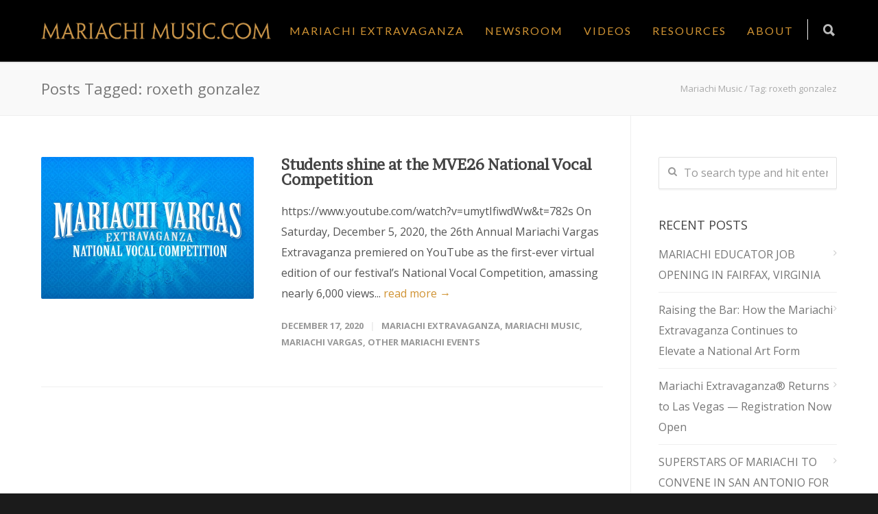

--- FILE ---
content_type: text/html; charset=UTF-8
request_url: https://mariachimusic.com/blog/tag/roxeth-gonzalez/
body_size: 18382
content:
<!doctype html>
<html lang="en-US">
<head>
<meta http-equiv="Content-Type" content="text/html; charset=UTF-8" />
<title>roxeth gonzalez Archives - Mariachi Music</title>
<!-- Mobile Specific Metas & Favicons -->
<meta name="viewport" content="width=device-width, initial-scale=1, maximum-scale=1, user-scalable=0"><!-- WordPress Stuff -->
                        <script>
                            /* You can add more configuration options to webfontloader by previously defining the WebFontConfig with your options */
                            if ( typeof WebFontConfig === "undefined" ) {
                                WebFontConfig = new Object();
                            }
                            WebFontConfig['google'] = {families: ['Lato', 'Open+Sans:300,400,600,700,800,300italic,400italic,600italic,700italic,800italic', 'Brawler:400', 'Montserrat&amp;subset=latin']};

                            (function() {
                                var wf = document.createElement( 'script' );
                                wf.src = 'https://ajax.googleapis.com/ajax/libs/webfont/1.5.3/webfont.js';
                                wf.type = 'text/javascript';
                                wf.async = 'true';
                                var s = document.getElementsByTagName( 'script' )[0];
                                s.parentNode.insertBefore( wf, s );
                            })();
                        </script>
                        <meta name='robots' content='index, follow, max-image-preview:large, max-snippet:-1, max-video-preview:-1' />
	<style>img:is([sizes="auto" i], [sizes^="auto," i]) { contain-intrinsic-size: 3000px 1500px }</style>
	
	<!-- This site is optimized with the Yoast SEO plugin v26.7 - https://yoast.com/wordpress/plugins/seo/ -->
	<link rel="canonical" href="https://mariachimusic.com/blog/tag/roxeth-gonzalez/" />
	<meta property="og:locale" content="en_US" />
	<meta property="og:type" content="article" />
	<meta property="og:title" content="roxeth gonzalez Archives - Mariachi Music" />
	<meta property="og:url" content="https://mariachimusic.com/blog/tag/roxeth-gonzalez/" />
	<meta property="og:site_name" content="Mariachi Music" />
	<meta name="twitter:card" content="summary_large_image" />
	<meta name="twitter:site" content="@MariachiMusic" />
	<script type="application/ld+json" class="yoast-schema-graph">{"@context":"https://schema.org","@graph":[{"@type":"CollectionPage","@id":"https://mariachimusic.com/blog/tag/roxeth-gonzalez/","url":"https://mariachimusic.com/blog/tag/roxeth-gonzalez/","name":"roxeth gonzalez Archives - Mariachi Music","isPartOf":{"@id":"https://mariachimusic.com/#website"},"primaryImageOfPage":{"@id":"https://mariachimusic.com/blog/tag/roxeth-gonzalez/#primaryimage"},"image":{"@id":"https://mariachimusic.com/blog/tag/roxeth-gonzalez/#primaryimage"},"thumbnailUrl":"https://mariachimusic.com/wp-content/uploads/2020/12/2020-MVE-NVC-Card-2.jpg","breadcrumb":{"@id":"https://mariachimusic.com/blog/tag/roxeth-gonzalez/#breadcrumb"},"inLanguage":"en-US"},{"@type":"ImageObject","inLanguage":"en-US","@id":"https://mariachimusic.com/blog/tag/roxeth-gonzalez/#primaryimage","url":"https://mariachimusic.com/wp-content/uploads/2020/12/2020-MVE-NVC-Card-2.jpg","contentUrl":"https://mariachimusic.com/wp-content/uploads/2020/12/2020-MVE-NVC-Card-2.jpg","width":1900,"height":1080},{"@type":"BreadcrumbList","@id":"https://mariachimusic.com/blog/tag/roxeth-gonzalez/#breadcrumb","itemListElement":[{"@type":"ListItem","position":1,"name":"Home","item":"https://mariachimusic.com/"},{"@type":"ListItem","position":2,"name":"roxeth gonzalez"}]},{"@type":"WebSite","@id":"https://mariachimusic.com/#website","url":"https://mariachimusic.com/","name":"Mariachi Music","description":"","publisher":{"@id":"https://mariachimusic.com/#organization"},"potentialAction":[{"@type":"SearchAction","target":{"@type":"EntryPoint","urlTemplate":"https://mariachimusic.com/?s={search_term_string}"},"query-input":{"@type":"PropertyValueSpecification","valueRequired":true,"valueName":"search_term_string"}}],"inLanguage":"en-US"},{"@type":"Organization","@id":"https://mariachimusic.com/#organization","name":"Mariachi Music","url":"https://mariachimusic.com/","logo":{"@type":"ImageObject","inLanguage":"en-US","@id":"https://mariachimusic.com/#/schema/logo/image/","url":"https://mariachimusic.com/wp-content/uploads/2023/09/ME2023square-17.png","contentUrl":"https://mariachimusic.com/wp-content/uploads/2023/09/ME2023square-17.png","width":1080,"height":1080,"caption":"Mariachi Music"},"image":{"@id":"https://mariachimusic.com/#/schema/logo/image/"},"sameAs":["https://www.facebook.com/MariachiExtravaganzaSA/","https://x.com/MariachiMusic","https://www.instagram.com/mariachimusic/"]}]}</script>
	<!-- / Yoast SEO plugin. -->


<link rel='dns-prefetch' href='//www.googletagmanager.com' />
<link rel='dns-prefetch' href='//pagead2.googlesyndication.com' />
<link rel="alternate" type="application/rss+xml" title="Mariachi Music &raquo; Feed" href="https://mariachimusic.com/feed/" />
<link rel="alternate" type="application/rss+xml" title="Mariachi Music &raquo; Comments Feed" href="https://mariachimusic.com/comments/feed/" />
<link rel="alternate" type="application/rss+xml" title="Mariachi Music &raquo; roxeth gonzalez Tag Feed" href="https://mariachimusic.com/blog/tag/roxeth-gonzalez/feed/" />
<script type="text/javascript">
/* <![CDATA[ */
window._wpemojiSettings = {"baseUrl":"https:\/\/s.w.org\/images\/core\/emoji\/16.0.1\/72x72\/","ext":".png","svgUrl":"https:\/\/s.w.org\/images\/core\/emoji\/16.0.1\/svg\/","svgExt":".svg","source":{"concatemoji":"https:\/\/mariachimusic.com\/wp-includes\/js\/wp-emoji-release.min.js?ver=6.8.3"}};
/*! This file is auto-generated */
!function(s,n){var o,i,e;function c(e){try{var t={supportTests:e,timestamp:(new Date).valueOf()};sessionStorage.setItem(o,JSON.stringify(t))}catch(e){}}function p(e,t,n){e.clearRect(0,0,e.canvas.width,e.canvas.height),e.fillText(t,0,0);var t=new Uint32Array(e.getImageData(0,0,e.canvas.width,e.canvas.height).data),a=(e.clearRect(0,0,e.canvas.width,e.canvas.height),e.fillText(n,0,0),new Uint32Array(e.getImageData(0,0,e.canvas.width,e.canvas.height).data));return t.every(function(e,t){return e===a[t]})}function u(e,t){e.clearRect(0,0,e.canvas.width,e.canvas.height),e.fillText(t,0,0);for(var n=e.getImageData(16,16,1,1),a=0;a<n.data.length;a++)if(0!==n.data[a])return!1;return!0}function f(e,t,n,a){switch(t){case"flag":return n(e,"\ud83c\udff3\ufe0f\u200d\u26a7\ufe0f","\ud83c\udff3\ufe0f\u200b\u26a7\ufe0f")?!1:!n(e,"\ud83c\udde8\ud83c\uddf6","\ud83c\udde8\u200b\ud83c\uddf6")&&!n(e,"\ud83c\udff4\udb40\udc67\udb40\udc62\udb40\udc65\udb40\udc6e\udb40\udc67\udb40\udc7f","\ud83c\udff4\u200b\udb40\udc67\u200b\udb40\udc62\u200b\udb40\udc65\u200b\udb40\udc6e\u200b\udb40\udc67\u200b\udb40\udc7f");case"emoji":return!a(e,"\ud83e\udedf")}return!1}function g(e,t,n,a){var r="undefined"!=typeof WorkerGlobalScope&&self instanceof WorkerGlobalScope?new OffscreenCanvas(300,150):s.createElement("canvas"),o=r.getContext("2d",{willReadFrequently:!0}),i=(o.textBaseline="top",o.font="600 32px Arial",{});return e.forEach(function(e){i[e]=t(o,e,n,a)}),i}function t(e){var t=s.createElement("script");t.src=e,t.defer=!0,s.head.appendChild(t)}"undefined"!=typeof Promise&&(o="wpEmojiSettingsSupports",i=["flag","emoji"],n.supports={everything:!0,everythingExceptFlag:!0},e=new Promise(function(e){s.addEventListener("DOMContentLoaded",e,{once:!0})}),new Promise(function(t){var n=function(){try{var e=JSON.parse(sessionStorage.getItem(o));if("object"==typeof e&&"number"==typeof e.timestamp&&(new Date).valueOf()<e.timestamp+604800&&"object"==typeof e.supportTests)return e.supportTests}catch(e){}return null}();if(!n){if("undefined"!=typeof Worker&&"undefined"!=typeof OffscreenCanvas&&"undefined"!=typeof URL&&URL.createObjectURL&&"undefined"!=typeof Blob)try{var e="postMessage("+g.toString()+"("+[JSON.stringify(i),f.toString(),p.toString(),u.toString()].join(",")+"));",a=new Blob([e],{type:"text/javascript"}),r=new Worker(URL.createObjectURL(a),{name:"wpTestEmojiSupports"});return void(r.onmessage=function(e){c(n=e.data),r.terminate(),t(n)})}catch(e){}c(n=g(i,f,p,u))}t(n)}).then(function(e){for(var t in e)n.supports[t]=e[t],n.supports.everything=n.supports.everything&&n.supports[t],"flag"!==t&&(n.supports.everythingExceptFlag=n.supports.everythingExceptFlag&&n.supports[t]);n.supports.everythingExceptFlag=n.supports.everythingExceptFlag&&!n.supports.flag,n.DOMReady=!1,n.readyCallback=function(){n.DOMReady=!0}}).then(function(){return e}).then(function(){var e;n.supports.everything||(n.readyCallback(),(e=n.source||{}).concatemoji?t(e.concatemoji):e.wpemoji&&e.twemoji&&(t(e.twemoji),t(e.wpemoji)))}))}((window,document),window._wpemojiSettings);
/* ]]> */
</script>
<!-- AL2FB CSS -->
<style type="text/css" media="screen">
.al2fb_widget_comments { } .al2fb_widget_comments li { } .al2fb_widget_picture { width: 32px; height: 32px; } .al2fb_widget_name { } .al2fb_widget_comment { } .al2fb_widget_date { font-size: smaller; }</style>
<link rel='stylesheet' id='al2fb_style-css' href='https://mariachimusic.com/wp-content/plugins/add-link-to-facebook/add-link-to-facebook.css?ver=6.8.3' type='text/css' media='all' />
<style id='wp-emoji-styles-inline-css' type='text/css'>

	img.wp-smiley, img.emoji {
		display: inline !important;
		border: none !important;
		box-shadow: none !important;
		height: 1em !important;
		width: 1em !important;
		margin: 0 0.07em !important;
		vertical-align: -0.1em !important;
		background: none !important;
		padding: 0 !important;
	}
</style>
<link rel='stylesheet' id='wp-block-library-css' href='https://mariachimusic.com/wp-includes/css/dist/block-library/style.min.css?ver=6.8.3' type='text/css' media='all' />
<style id='classic-theme-styles-inline-css' type='text/css'>
/*! This file is auto-generated */
.wp-block-button__link{color:#fff;background-color:#32373c;border-radius:9999px;box-shadow:none;text-decoration:none;padding:calc(.667em + 2px) calc(1.333em + 2px);font-size:1.125em}.wp-block-file__button{background:#32373c;color:#fff;text-decoration:none}
</style>
<link rel='stylesheet' id='awb-css' href='https://mariachimusic.com/wp-content/plugins/advanced-backgrounds/assets/awb/awb.min.css?ver=1.12.7' type='text/css' media='all' />
<link rel='stylesheet' id='visual-portfolio-block-filter-by-category-css' href='https://mariachimusic.com/wp-content/plugins/visual-portfolio/build/gutenberg/blocks/filter-by-category/style.css?ver=1755613996' type='text/css' media='all' />
<link rel='stylesheet' id='visual-portfolio-block-pagination-css' href='https://mariachimusic.com/wp-content/plugins/visual-portfolio/build/gutenberg/blocks/pagination/style.css?ver=1755613996' type='text/css' media='all' />
<link rel='stylesheet' id='visual-portfolio-block-sort-css' href='https://mariachimusic.com/wp-content/plugins/visual-portfolio/build/gutenberg/blocks/sort/style.css?ver=1755613996' type='text/css' media='all' />
<style id='global-styles-inline-css' type='text/css'>
:root{--wp--preset--aspect-ratio--square: 1;--wp--preset--aspect-ratio--4-3: 4/3;--wp--preset--aspect-ratio--3-4: 3/4;--wp--preset--aspect-ratio--3-2: 3/2;--wp--preset--aspect-ratio--2-3: 2/3;--wp--preset--aspect-ratio--16-9: 16/9;--wp--preset--aspect-ratio--9-16: 9/16;--wp--preset--color--black: #000000;--wp--preset--color--cyan-bluish-gray: #abb8c3;--wp--preset--color--white: #ffffff;--wp--preset--color--pale-pink: #f78da7;--wp--preset--color--vivid-red: #cf2e2e;--wp--preset--color--luminous-vivid-orange: #ff6900;--wp--preset--color--luminous-vivid-amber: #fcb900;--wp--preset--color--light-green-cyan: #7bdcb5;--wp--preset--color--vivid-green-cyan: #00d084;--wp--preset--color--pale-cyan-blue: #8ed1fc;--wp--preset--color--vivid-cyan-blue: #0693e3;--wp--preset--color--vivid-purple: #9b51e0;--wp--preset--gradient--vivid-cyan-blue-to-vivid-purple: linear-gradient(135deg,rgba(6,147,227,1) 0%,rgb(155,81,224) 100%);--wp--preset--gradient--light-green-cyan-to-vivid-green-cyan: linear-gradient(135deg,rgb(122,220,180) 0%,rgb(0,208,130) 100%);--wp--preset--gradient--luminous-vivid-amber-to-luminous-vivid-orange: linear-gradient(135deg,rgba(252,185,0,1) 0%,rgba(255,105,0,1) 100%);--wp--preset--gradient--luminous-vivid-orange-to-vivid-red: linear-gradient(135deg,rgba(255,105,0,1) 0%,rgb(207,46,46) 100%);--wp--preset--gradient--very-light-gray-to-cyan-bluish-gray: linear-gradient(135deg,rgb(238,238,238) 0%,rgb(169,184,195) 100%);--wp--preset--gradient--cool-to-warm-spectrum: linear-gradient(135deg,rgb(74,234,220) 0%,rgb(151,120,209) 20%,rgb(207,42,186) 40%,rgb(238,44,130) 60%,rgb(251,105,98) 80%,rgb(254,248,76) 100%);--wp--preset--gradient--blush-light-purple: linear-gradient(135deg,rgb(255,206,236) 0%,rgb(152,150,240) 100%);--wp--preset--gradient--blush-bordeaux: linear-gradient(135deg,rgb(254,205,165) 0%,rgb(254,45,45) 50%,rgb(107,0,62) 100%);--wp--preset--gradient--luminous-dusk: linear-gradient(135deg,rgb(255,203,112) 0%,rgb(199,81,192) 50%,rgb(65,88,208) 100%);--wp--preset--gradient--pale-ocean: linear-gradient(135deg,rgb(255,245,203) 0%,rgb(182,227,212) 50%,rgb(51,167,181) 100%);--wp--preset--gradient--electric-grass: linear-gradient(135deg,rgb(202,248,128) 0%,rgb(113,206,126) 100%);--wp--preset--gradient--midnight: linear-gradient(135deg,rgb(2,3,129) 0%,rgb(40,116,252) 100%);--wp--preset--font-size--small: 13px;--wp--preset--font-size--medium: 20px;--wp--preset--font-size--large: 36px;--wp--preset--font-size--x-large: 42px;--wp--preset--spacing--20: 0.44rem;--wp--preset--spacing--30: 0.67rem;--wp--preset--spacing--40: 1rem;--wp--preset--spacing--50: 1.5rem;--wp--preset--spacing--60: 2.25rem;--wp--preset--spacing--70: 3.38rem;--wp--preset--spacing--80: 5.06rem;--wp--preset--shadow--natural: 6px 6px 9px rgba(0, 0, 0, 0.2);--wp--preset--shadow--deep: 12px 12px 50px rgba(0, 0, 0, 0.4);--wp--preset--shadow--sharp: 6px 6px 0px rgba(0, 0, 0, 0.2);--wp--preset--shadow--outlined: 6px 6px 0px -3px rgba(255, 255, 255, 1), 6px 6px rgba(0, 0, 0, 1);--wp--preset--shadow--crisp: 6px 6px 0px rgba(0, 0, 0, 1);}:where(.is-layout-flex){gap: 0.5em;}:where(.is-layout-grid){gap: 0.5em;}body .is-layout-flex{display: flex;}.is-layout-flex{flex-wrap: wrap;align-items: center;}.is-layout-flex > :is(*, div){margin: 0;}body .is-layout-grid{display: grid;}.is-layout-grid > :is(*, div){margin: 0;}:where(.wp-block-columns.is-layout-flex){gap: 2em;}:where(.wp-block-columns.is-layout-grid){gap: 2em;}:where(.wp-block-post-template.is-layout-flex){gap: 1.25em;}:where(.wp-block-post-template.is-layout-grid){gap: 1.25em;}.has-black-color{color: var(--wp--preset--color--black) !important;}.has-cyan-bluish-gray-color{color: var(--wp--preset--color--cyan-bluish-gray) !important;}.has-white-color{color: var(--wp--preset--color--white) !important;}.has-pale-pink-color{color: var(--wp--preset--color--pale-pink) !important;}.has-vivid-red-color{color: var(--wp--preset--color--vivid-red) !important;}.has-luminous-vivid-orange-color{color: var(--wp--preset--color--luminous-vivid-orange) !important;}.has-luminous-vivid-amber-color{color: var(--wp--preset--color--luminous-vivid-amber) !important;}.has-light-green-cyan-color{color: var(--wp--preset--color--light-green-cyan) !important;}.has-vivid-green-cyan-color{color: var(--wp--preset--color--vivid-green-cyan) !important;}.has-pale-cyan-blue-color{color: var(--wp--preset--color--pale-cyan-blue) !important;}.has-vivid-cyan-blue-color{color: var(--wp--preset--color--vivid-cyan-blue) !important;}.has-vivid-purple-color{color: var(--wp--preset--color--vivid-purple) !important;}.has-black-background-color{background-color: var(--wp--preset--color--black) !important;}.has-cyan-bluish-gray-background-color{background-color: var(--wp--preset--color--cyan-bluish-gray) !important;}.has-white-background-color{background-color: var(--wp--preset--color--white) !important;}.has-pale-pink-background-color{background-color: var(--wp--preset--color--pale-pink) !important;}.has-vivid-red-background-color{background-color: var(--wp--preset--color--vivid-red) !important;}.has-luminous-vivid-orange-background-color{background-color: var(--wp--preset--color--luminous-vivid-orange) !important;}.has-luminous-vivid-amber-background-color{background-color: var(--wp--preset--color--luminous-vivid-amber) !important;}.has-light-green-cyan-background-color{background-color: var(--wp--preset--color--light-green-cyan) !important;}.has-vivid-green-cyan-background-color{background-color: var(--wp--preset--color--vivid-green-cyan) !important;}.has-pale-cyan-blue-background-color{background-color: var(--wp--preset--color--pale-cyan-blue) !important;}.has-vivid-cyan-blue-background-color{background-color: var(--wp--preset--color--vivid-cyan-blue) !important;}.has-vivid-purple-background-color{background-color: var(--wp--preset--color--vivid-purple) !important;}.has-black-border-color{border-color: var(--wp--preset--color--black) !important;}.has-cyan-bluish-gray-border-color{border-color: var(--wp--preset--color--cyan-bluish-gray) !important;}.has-white-border-color{border-color: var(--wp--preset--color--white) !important;}.has-pale-pink-border-color{border-color: var(--wp--preset--color--pale-pink) !important;}.has-vivid-red-border-color{border-color: var(--wp--preset--color--vivid-red) !important;}.has-luminous-vivid-orange-border-color{border-color: var(--wp--preset--color--luminous-vivid-orange) !important;}.has-luminous-vivid-amber-border-color{border-color: var(--wp--preset--color--luminous-vivid-amber) !important;}.has-light-green-cyan-border-color{border-color: var(--wp--preset--color--light-green-cyan) !important;}.has-vivid-green-cyan-border-color{border-color: var(--wp--preset--color--vivid-green-cyan) !important;}.has-pale-cyan-blue-border-color{border-color: var(--wp--preset--color--pale-cyan-blue) !important;}.has-vivid-cyan-blue-border-color{border-color: var(--wp--preset--color--vivid-cyan-blue) !important;}.has-vivid-purple-border-color{border-color: var(--wp--preset--color--vivid-purple) !important;}.has-vivid-cyan-blue-to-vivid-purple-gradient-background{background: var(--wp--preset--gradient--vivid-cyan-blue-to-vivid-purple) !important;}.has-light-green-cyan-to-vivid-green-cyan-gradient-background{background: var(--wp--preset--gradient--light-green-cyan-to-vivid-green-cyan) !important;}.has-luminous-vivid-amber-to-luminous-vivid-orange-gradient-background{background: var(--wp--preset--gradient--luminous-vivid-amber-to-luminous-vivid-orange) !important;}.has-luminous-vivid-orange-to-vivid-red-gradient-background{background: var(--wp--preset--gradient--luminous-vivid-orange-to-vivid-red) !important;}.has-very-light-gray-to-cyan-bluish-gray-gradient-background{background: var(--wp--preset--gradient--very-light-gray-to-cyan-bluish-gray) !important;}.has-cool-to-warm-spectrum-gradient-background{background: var(--wp--preset--gradient--cool-to-warm-spectrum) !important;}.has-blush-light-purple-gradient-background{background: var(--wp--preset--gradient--blush-light-purple) !important;}.has-blush-bordeaux-gradient-background{background: var(--wp--preset--gradient--blush-bordeaux) !important;}.has-luminous-dusk-gradient-background{background: var(--wp--preset--gradient--luminous-dusk) !important;}.has-pale-ocean-gradient-background{background: var(--wp--preset--gradient--pale-ocean) !important;}.has-electric-grass-gradient-background{background: var(--wp--preset--gradient--electric-grass) !important;}.has-midnight-gradient-background{background: var(--wp--preset--gradient--midnight) !important;}.has-small-font-size{font-size: var(--wp--preset--font-size--small) !important;}.has-medium-font-size{font-size: var(--wp--preset--font-size--medium) !important;}.has-large-font-size{font-size: var(--wp--preset--font-size--large) !important;}.has-x-large-font-size{font-size: var(--wp--preset--font-size--x-large) !important;}
:where(.wp-block-post-template.is-layout-flex){gap: 1.25em;}:where(.wp-block-post-template.is-layout-grid){gap: 1.25em;}
:where(.wp-block-columns.is-layout-flex){gap: 2em;}:where(.wp-block-columns.is-layout-grid){gap: 2em;}
:root :where(.wp-block-pullquote){font-size: 1.5em;line-height: 1.6;}
:where(.wp-block-visual-portfolio-loop.is-layout-flex){gap: 1.25em;}:where(.wp-block-visual-portfolio-loop.is-layout-grid){gap: 1.25em;}
</style>
<link rel='stylesheet' id='contact-form-7-css' href='https://mariachimusic.com/wp-content/plugins/contact-form-7/includes/css/styles.css?ver=6.1.4' type='text/css' media='all' />
<link rel='stylesheet' id='foobox-min-css' href='https://mariachimusic.com/wp-content/plugins/fooboxV2/css/foobox.min.css?ver=2.4.0.0' type='text/css' media='all' />
<link rel='stylesheet' id='stylesheet-css' href='https://mariachimusic.com/wp-content/themes/unicon-child/style.css?ver=1' type='text/css' media='all' />
<link rel='stylesheet' id='js_composer_front-css' href='https://mariachimusic.com/wp-content/plugins/js_composer/assets/css/js_composer.min.css?ver=6.7.0' type='text/css' media='all' />
<link rel='stylesheet' id='shortcodes-css' href='https://mariachimusic.com/wp-content/themes/unicon/framework/css/shortcodes.css?ver=6.8.3' type='text/css' media='all' />
<link rel='stylesheet' id='responsive-css' href='https://mariachimusic.com/wp-content/themes/unicon/framework/css/responsive.css?ver=6.8.3' type='text/css' media='all' />
<script type="text/javascript" src="https://mariachimusic.com/wp-content/plugins/shortcode-for-current-date/dist/script.js?ver=6.8.3" id="shortcode-for-current-date-script-js"></script>
<script type="text/javascript" src="https://mariachimusic.com/wp-includes/js/jquery/jquery.min.js?ver=3.7.1" id="jquery-core-js"></script>
<script type="text/javascript" src="https://mariachimusic.com/wp-includes/js/jquery/jquery-migrate.min.js?ver=3.4.1" id="jquery-migrate-js"></script>
<script type="text/javascript" id="wpm-6310-ajax-script-js-extra">
/* <![CDATA[ */
var my_ajax_object = {"ajax_url":"https:\/\/mariachimusic.com\/wp-admin\/admin-ajax.php"};
/* ]]> */
</script>
<script type="text/javascript" src="https://mariachimusic.com/wp-content/plugins/team-showcase-supreme/assets/js/ajaxdata.js?ver=6.8.3" id="wpm-6310-ajax-script-js"></script>
<script type="text/javascript" src="https://mariachimusic.com/wp-content/plugins/fooboxV2/js/foobox.min.js?ver=2.4.0.0" id="foobox-min-js"></script>
<link rel="https://api.w.org/" href="https://mariachimusic.com/wp-json/" /><link rel="alternate" title="JSON" type="application/json" href="https://mariachimusic.com/wp-json/wp/v2/tags/1733" /><link rel="EditURI" type="application/rsd+xml" title="RSD" href="https://mariachimusic.com/xmlrpc.php?rsd" />
<script type="text/javascript">/* Run FooBox (v2.4.0.0) */
(function( FOOBOX, $, undefined ) {
  FOOBOX.o = {style: "fbx-metro", wordpress: { enabled: true }, pan: { enabled: true, showOverview: true, position: "fbx-top-right" }, deeplinking : { enabled: true, prefix: "foobox" }, effect: 'fbx-effect-1', excludes:'.fbx-link,.nofoobox,.nolightbox,a[href*="pinterest.com/pin/create/button/"]', affiliate : { enabled: false }, slideshow: { enabled:true}, social: {"enabled":true,"position":"fbx-above","excludes":["iframe","html"],"nonce":"00b8510456","networks":["facebook","google-plus","twitter","pinterest","linkedin","buffer","digg","tumblr","reddit","stumble-upon"]}, preload:true, modalClass: "fbx-arrows-1"};
  FOOBOX.init = function() {
    $(".fbx-link").removeClass("fbx-link");
    $(".gallery").foobox(FOOBOX.o);
    $(".foogallery-container.foogallery-lightbox-foobox").foobox(FOOBOX.o);
    $(".foogallery-container.foogallery-lightbox-foobox-free").foobox(FOOBOX.o);
    $(".foobox, [target=\"foobox\"]").foobox(FOOBOX.o);
    $(".wp-caption").foobox(FOOBOX.o);
    $("a:has(img[class*=wp-image-])").foobox(FOOBOX.o);
    $(".post a:has(img[class*=wp-image-])").foobox(FOOBOX.o);

  };
}( window.FOOBOX = window.FOOBOX || {}, FooBox.$ ));

jQuery(function() {

  jQuery("body").append("<span style=\"font-family:'foobox'; color:transparent; position:absolute; top:-1000em;\">f</span>");
  FOOBOX.init();
  jQuery(document).trigger("foobox-after-init");
  jQuery('body').on('post-load', function(){ FOOBOX.init(); });

});
</script><meta name="generator" content="Site Kit by Google 1.170.0" /><script type='text/javascript'>
/* <![CDATA[ */
var VPData = {"version":"3.3.16","pro":false,"__":{"couldnt_retrieve_vp":"Couldn't retrieve Visual Portfolio ID.","pswp_close":"Close (Esc)","pswp_share":"Share","pswp_fs":"Toggle fullscreen","pswp_zoom":"Zoom in\/out","pswp_prev":"Previous (arrow left)","pswp_next":"Next (arrow right)","pswp_share_fb":"Share on Facebook","pswp_share_tw":"Tweet","pswp_share_x":"X","pswp_share_pin":"Pin it","pswp_download":"Download","fancybox_close":"Close","fancybox_next":"Next","fancybox_prev":"Previous","fancybox_error":"The requested content cannot be loaded. <br \/> Please try again later.","fancybox_play_start":"Start slideshow","fancybox_play_stop":"Pause slideshow","fancybox_full_screen":"Full screen","fancybox_thumbs":"Thumbnails","fancybox_download":"Download","fancybox_share":"Share","fancybox_zoom":"Zoom"},"settingsPopupGallery":{"enable_on_wordpress_images":false,"vendor":"fancybox","deep_linking":false,"deep_linking_url_to_share_images":false,"show_arrows":true,"show_counter":true,"show_zoom_button":true,"show_fullscreen_button":true,"show_share_button":true,"show_close_button":true,"show_thumbs":true,"show_download_button":false,"show_slideshow":false,"click_to_zoom":true,"restore_focus":true},"screenSizes":[320,576,768,992,1200]};
/* ]]> */
</script>
		<noscript>
			<style type="text/css">
				.vp-portfolio__preloader-wrap{display:none}.vp-portfolio__filter-wrap,.vp-portfolio__items-wrap,.vp-portfolio__pagination-wrap,.vp-portfolio__sort-wrap{opacity:1;visibility:visible}.vp-portfolio__item .vp-portfolio__item-img noscript+img,.vp-portfolio__thumbnails-wrap{display:none}
			</style>
		</noscript>
		<!-- Analytics by WP Statistics - https://wp-statistics.com -->
<style type="text/css">
body{ font: 400 16px Open Sans, Arial, Helvetica, sans-serif; color: #555555; line-height: 1.9;} .wrapall, .boxed-layout{ background-color: #ffffff; } body.page-template-page-blank-php{ background: #ffffff !important; } h1{ font: 400 48px Brawler, Arial, Helvetica, sans-serif; color: #d09333; } h2{ font: 400 36px Brawler, Arial, Helvetica, sans-serif; color: #d09333; } h3{ font: 400 28px Brawler, Arial, Helvetica, sans-serif; color: #d09333; } h4{ font: 400 18px Brawler, Arial, Helvetica, sans-serif; color: #d09333; } h5{ font: 400 16px Brawler, Arial, Helvetica, sans-serif; color: #d09333; } h6{ font: 400 16px Brawler, Arial, Helvetica, sans-serif; color: #d09333; } .title{ font-family: 'Brawler', Arial, Helvetica, sans-serif; } h1 a, h2 a, h3 a, h4 a, h5 a, h6 a { font-weight: inherit; color: inherit; } h1 a:hover, h2 a:hover, h3 a:hover, h4 a:hover, h5 a:hover, h6 a:hover, a:hover h1, a:hover h2, a:hover h3, a:hover h4, a:hover h5, a:hover h6 { color: #333333; } a{ color: #d09333; } a:hover{ color: #333333; } input[type='text'], input[type='password'], input[type='email'], input[type='tel'], textarea, select { font-family: Open Sans, Arial, Helvetica, sans-serif; font-size: 16px; } #sidebar .widget h3{ font: 18px Open Sans, Arial, Helvetica, sans-serif; color: #444444; } .container .twelve.alt.sidebar-right, .container .twelve.alt.sidebar-left, #sidebar.sidebar-right #sidebar-widgets, #sidebar.sidebar-left #sidebar-widgets{ border-color: #efefef;} #topbar{ background: #f5f5f5; color: #777777; } #topbar a{ color: #999999; } #topbar a:hover{ color: #333333; } @media only screen and (max-width: 767px) { #topbar .topbar-col1{ background: #f5f5f5; } } /* Navigation */ #navigation > ul > li > a{ font: 16px Lato, Arial, Helvetica, sans-serif; color: #d09333; } #navigation > ul > li:hover > a, #navigation > ul > li > a:hover { color: #1e73be; } #navigation li.current-menu-item > a:hover, #navigation li.current-page-ancestor > a:hover, #navigation li.current-menu-ancestor > a:hover, #navigation li.current-menu-parent > a:hover, #navigation li.current_page_ancestor > a:hover, #navigation > ul > li.sfHover > a { color: #1e73be; } #navigation li.current-menu-item > a, #navigation li.current-page-ancestor > a, #navigation li.current-menu-ancestor > a, #navigation li.current-menu-parent > a, #navigation li.current_page_ancestor > a { color: #1e73be; } #navigation ul li:hover{ border-color: #1e73be; } #navigation li.current-menu-item, #navigation li.current-page-ancestor, #navigation li.current-menu-ancestor, #navigation li.current-menu-parent, #navigation li.current_page_ancestor{ border-color: #1e73be; } #navigation .sub-menu{ background: #262626; } #navigation .sub-menu li a{ font: 13px Open Sans, Arial, Helvetica, sans-serif; color: #bbbbbb; } #navigation .sub-menu li a:hover{ color: #ffffff; } #navigation .sub-menu li.current_page_item > a, #navigation .sub-menu li.current_page_item > a:hover, #navigation .sub-menu li.current-menu-item > a, #navigation .sub-menu li.current-menu-item > a:hover, #navigation .sub-menu li.current-page-ancestor > a, #navigation .sub-menu li.current-page-ancestor > a:hover, #navigation .sub-menu li.current-menu-ancestor > a, #navigation .sub-menu li.current-menu-ancestor > a:hover, #navigation .sub-menu li.current-menu-parent > a, #navigation .sub-menu li.current-menu-parent > a:hover, #navigation .sub-menu li.current_page_ancestor > a, #navigation .sub-menu li.current_page_ancestor > a:hover{ color: #ffffff; } #navigation .sub-menu li a, #navigation .sub-menu ul li a{ border-color: #333333; } #navigation > ul > li.megamenu > ul.sub-menu{ background: #262626; border-color: #1e73be; } #navigation > ul > li.megamenu > ul > li { border-right-color: #333333 !important; } #navigation > ul > li.megamenu ul li a{ color:#bbbbbb; } #navigation > ul > li.megamenu > ul > li > a { color:#ffffff; } #navigation > ul > li.megamenu > ul ul li a:hover, #header #navigation > ul > li.megamenu > ul ul li.current-menu-item a { color: #ffffff !important; background-color: #333333 !important; } /* Header General */ #search-btn, #shopping-btn, #close-search-btn { color: #bbbbbb; } #search-btn:hover, #shopping-btn:hover, #close-search-btn:hover { color: #999999; } #slogan{ font: 400 20px Open Sans, Arial, Helvetica, sans-serif; color: #777777; margin-top: 26px; } /* Mobile Header */ #mobile-navigation{ background: #262626; } #mobile-navigation ul li a{ font: 13px Open Sans, Arial, Helvetica, sans-serif; color: #bbbbbb; border-bottom-color: #333333 !important; } #mobile-navigation ul li a:hover, #mobile-navigation ul li a:hover [class^='fa-'], #mobile-navigation li.open > a, #mobile-navigation ul li.current-menu-item > a, #mobile-navigation ul li.current-menu-ancestor > a{ color: #ffffff; } body #mobile-navigation li.open > a [class^='fa-']{ color: #ffffff; } #mobile-navigation form, #mobile-navigation form input{ background: #444444; color: #cccccc; } #mobile-navigation form:before{ color: #cccccc; } #mobile-header{ background: #000000; height: 90px; } #mobile-navigation-btn, #mobile-cart-btn, #mobile-shopping-btn{ color: #bbbbbb; line-height: 90px; } #mobile-navigation-btn:hover, #mobile-cart-btn:hover, #mobile-shopping-btn:hover { color: #999999; } #mobile-header .logo{ margin-top: 24px; } /* Header V1 */ #header.header-v1 { height: 90px; background: #000000; } .header-v1 .logo{ margin-top: 24px; } .header-v1 #navigation > ul > li{ height: 90px; padding-top: 35px; } .header-v1 #navigation .sub-menu{ top: 90px; } .header-v1 .header-icons-divider{ line-height: 90px; background: #efefef; } #header.header-v1 .widget_shopping_cart{ top: 90px; } .header-v1 #search-btn, .header-v1 #close-search-btn, .header-v1 #shopping-btn{ line-height: 90px; } .header-v1 #search-top, .header-v1 #search-top input{ height: 90px; } .header-v1 #search-top input{ color: #cecece; font-family: Open Sans, Arial, Helvetica, sans-serif; } /* Header V3 */ #header.header-v3 { background: #000000; } .header-v3 .navigation-wrap{ background: #000000; border-top: 1px solid #efefef; } .header-v3 .logo { margin-top: 30px; margin-bottom: 30px; } /* Header V4 */ #header.header-v4 { background: #000000; } .header-v4 .navigation-wrap{ background: #000000; border-top: 1px solid #efefef; } .header-v4 .logo { margin-top: 30px; margin-bottom: 30px; } /* Transparent Header */ #transparentimage{ padding: 90px 0 0 0; } .header-is-transparent #mobile-navigation{ top: 90px; } /* Stuck */ .stuck{ background: #000000; } /* Titlebars */ .titlebar h1{ font: 22px Open Sans, Arial, Helvetica, sans-serif; color: #777777; } #fulltitle{ background: #f9f9f9; border-bottom: 1px solid #efefef; } #breadcrumbs{ margin-top: 6px; } #breadcrumbs, #breadcrumbs a{ font: 13px Open Sans, Arial, Helvetica, sans-serif; color: #aaaaaa; } #breadcrumbs a:hover{ color: #666666; } #fullimagecenter h1, #transparentimage h1{ font: 42px Montserrat, Arial, Helvetica, sans-serif; color: #ffffff; text-transform: uppercase; letter-spacing: 1px; text-align: center; } /* Footer */ #footer .widget h3{ font: 16px Open Sans, Arial, Helvetica, sans-serif; color: #ffffff; } #footer{ color: #888888; border-top: 4px none #1cbac8; } #footer{ background-color: #262626; } #footer a, #footer .widget ul li:after { color: #888888; } #footer a:hover, #footer .widget ul li:hover:after { color: #ffffff; } #footer .widget ul li{ border-bottom-color: #333333; } /* Copyright */ #copyright{ background: #1b1b1b; color: #777777; } #copyright a { color: #999999; } #copyright a:hover { color: #cccccc; } /* Color Accent */ .highlight{color:#7b1f16 !important;} ::selection{ background: #7b1f16; } ::-moz-selection { background: #7b1f16; } #shopping-btn span{background:#7b1f16;} .blog-page .post h1 a:hover,.blog-page .post h2 a:hover{color:#7b1f16;} .entry-image .entry-overlay{background:#7b1f16;} .entry-quote a:hover{background:#7b1f16;} .entry-link a:hover{background:#7b1f16;} .blog-single .entry-tags a:hover{color:#7b1f16;} .sharebox ul li a:hover{color:#7b1f16;} #pagination .current a{background:#7b1f16;} #filters ul li a:hover{color:#7b1f16;} #filters ul li a.active{color:#7b1f16;} #back-to-top a:hover{background-color:#7b1f16;} #sidebar .widget ul li a:hover{color:#7b1f16;} #sidebar .widget ul li:hover:after{color:#7b1f16;} .widget_tag_cloud a:hover,.widget_product_tag_cloud a:hover{background:#7b1f16;border-color:#7b1f16;} .widget_portfolio .portfolio-widget-item .portfolio-overlay{background:#7b1f16;} #sidebar .widget_nav_menu ul li a:hover{color:#7b1f16;} #footer .widget_tag_cloud a:hover,#footer .widget_product_tag_cloud a:hover{background:#7b1f16;border-color:#7b1f16;} /* Shortcodes */ .box.style-2{border-top-color:#7b1f16;} .box.style-4{border-color:#7b1f16;} .box.style-6{background:#7b1f16;} a.button,input[type=submit],button,.minti_button{background:#7b1f16;border-color:#7b1f16;} a.button.color-2{color:#7b1f16;border-color:#7b1f16;} a.button.color-3{background:#7b1f16;border-color:#7b1f16;} a.button.color-9{color:#7b1f16;} a.button.color-6:hover{background:#7b1f16;border-color:#7b1f16;} a.button.color-7:hover{background:#7b1f16;border-color:#7b1f16;} .counter-number{color:#7b1f16;} .divider-title.align-center:after, .divider-title.align-left:after { background-color:#7b1f16 } .divider5{border-bottom-color:#7b1f16;} .dropcap.dropcap-circle{background-color:#7b1f16;} .dropcap.dropcap-box{background-color:#7b1f16;} .dropcap.dropcap-color{color:#7b1f16;} .toggle .toggle-title.active, .color-light .toggle .toggle-title.active{ background:#7b1f16; border-color: #7b1f16;} .iconbox-style-1.icon-color-accent i.boxicon,.iconbox-style-2.icon-color-accent i.boxicon,.iconbox-style-3.icon-color-accent i.boxicon,.iconbox-style-8.icon-color-accent i.boxicon,.iconbox-style-9.icon-color-accent i.boxicon{color:#7b1f16!important;} .iconbox-style-4.icon-color-accent i.boxicon,.iconbox-style-5.icon-color-accent i.boxicon,.iconbox-style-6.icon-color-accent i.boxicon,.iconbox-style-7.icon-color-accent i.boxicon,.flip .icon-color-accent.card .back{background:#7b1f16;} .latest-blog .blog-item .blog-overlay{background:#7b1f16;} .latest-blog .blog-item .blog-pic i{color:#7b1f16;} .latest-blog .blog-item h4 a:hover{color:#7b1f16;} .progressbar .progress-percentage{background:#7b1f16;} .wpb_widgetised_column .widget ul li a:hover{color:#7b1f16;} .wpb_widgetised_column .widget ul li:hover:after{color:#7b1f16;} .wpb_accordion .wpb_accordion_wrapper .ui-state-active .ui-icon{background-color:#7b1f16;} .wpb_accordion .wpb_accordion_wrapper .ui-state-active.wpb_accordion_header a{color:#7b1f16;} .wpb_accordion .wpb_accordion_wrapper .wpb_accordion_header a:hover,.wpb_accordion .wpb_accordion_wrapper .wpb_accordion_header a:hover .ui-state-default .ui-icon{color:#7b1f16;} .wpb_accordion .wpb_accordion_wrapper .wpb_accordion_header:hover .ui-icon{background-color:#7b1f16!important;} .wpb_content_element.wpb_tabs .wpb_tabs_nav li.ui-tabs-active{border-bottom-color:#7b1f16;} .portfolio-item h4 a:hover{ color: #7b1f16; } .portfolio-filters ul li a:hover { color: #7b1f16; } .portfolio-filters ul li a.active { color: #7b1f16; } .portfolio-overlay-icon .portfolio-overlay{ background: #7b1f16; } .portfolio-overlay-icon i{ color: #7b1f16; } .portfolio-overlay-effect .portfolio-overlay{ background: #7b1f16; } .portfolio-overlay-name .portfolio-overlay{ background: #7b1f16; } .portfolio-detail-attributes ul li a:hover{ color: #7b1f16; } a.catimage:hover .catimage-text{ background: #7b1f16; } /* WooCommerce */ .products li h3{font: 400 16px Open Sans, Arial, Helvetica, sans-serif; color: #555555;} .woocommerce .button.checkout-button{background:#7b1f16;border-color:#7b1f16;} .woocommerce .products .onsale{background:#7b1f16;} .product .onsale{background:#7b1f16;} button.single_add_to_cart_button:hover{background:#7b1f16;} .woocommerce-tabs > ul > li.active a{color:#7b1f16;border-bottom-color:#7b1f16;} p.stars a:hover{background:#7b1f16;} p.stars a.active,p.stars a.active:after{background:#7b1f16;} .product_list_widget a{color:#7b1f16;} .woocommerce .widget_layered_nav li.chosen a{color:#7b1f16!important;} .woocommerce .widget_product_categories > ul > li.current-cat > a{color:#7b1f16!important;} .woocommerce .widget_product_categories > ul > li.current-cat:after{color:#7b1f16!important;} .woocommerce-message{ background: #7b1f16; } .bbp-topics-front ul.super-sticky .bbp-topic-title:before, .bbp-topics ul.super-sticky .bbp-topic-title:before, .bbp-topics ul.sticky .bbp-topic-title:before, .bbp-forum-content ul.sticky .bbp-topic-title:before{color: #7b1f16!important; } #subscription-toggle a:hover{ background: #7b1f16; } .bbp-pagination-links span.current{ background: #7b1f16; } div.wpcf7-mail-sent-ok,div.wpcf7-mail-sent-ng,div.wpcf7-spam-blocked,div.wpcf7-validation-errors{ background: #7b1f16; } .wpcf7-not-valid{ border-color: #7b1f16 !important;} .products .button.add_to_cart_button{ color: #7b1f16!important; } .minti_list.color-accent li:before{ color: #7b1f16!important; } .blogslider_text .post-categories li a{ background-color: #7b1f16; } .minti_zooming_slider .flex-control-nav li .minti_zooming_slider_ghost { background-color: #7b1f16; } .minti_carousel.pagination_numbers .owl-dots .owl-dot.active{ background-color: #7b1f16; } .wpb_content_element.wpb_tour .wpb_tabs_nav li.ui-tabs-active, .color-light .wpb_content_element.wpb_tour .wpb_tabs_nav li.ui-tabs-active{ background-color: #7b1f16; } .masonry_icon i{ color: #7b1f16; } /* Special Font */ .font-special, .button, .counter-title, h6, .wpb_accordion .wpb_accordion_wrapper .wpb_accordion_header a, .pricing-plan .pricing-plan-head h3, a.catimage, .divider-title, button, input[type='submit'], input[type='reset'], input[type='button'], .vc_pie_chart h4, .page-404 h3, .minti_masonrygrid_item h4{ font-family: 'Open Sans', Arial, Helvetica, sans-serif; /*letter-spacing: 0px; font-weight: 400;*/} .ui-helper-reset{ line-height: 1.9; } /* User CSS from Theme Options */ blockquote { color: #555; } .home-banner img { width: 100%; } .home-banner .single_image { margin-bottom: 0 !important; } @media only screen and (max-width: 959px) { #header, .sticky-wrapper{display:none;} #mobile-header{display:inherit} }
</style>
<!-- Google AdSense meta tags added by Site Kit -->
<meta name="google-adsense-platform-account" content="ca-host-pub-2644536267352236">
<meta name="google-adsense-platform-domain" content="sitekit.withgoogle.com">
<!-- End Google AdSense meta tags added by Site Kit -->
<meta name="generator" content="Powered by WPBakery Page Builder - drag and drop page builder for WordPress."/>
		<style type="text/css">
			/* If html does not have either class, do not show lazy loaded images. */
			html:not(.vp-lazyload-enabled):not(.js) .vp-lazyload {
				display: none;
			}
		</style>
		<script>
			document.documentElement.classList.add(
				'vp-lazyload-enabled'
			);
		</script>
		
<!-- Google AdSense snippet added by Site Kit -->
<script type="text/javascript" async="async" src="https://pagead2.googlesyndication.com/pagead/js/adsbygoogle.js?client=ca-pub-8644853365227826&amp;host=ca-host-pub-2644536267352236" crossorigin="anonymous"></script>

<!-- End Google AdSense snippet added by Site Kit -->
<style id="uagb-style-conditional-extension">@media (min-width: 1025px){body .uag-hide-desktop.uagb-google-map__wrap,body .uag-hide-desktop{display:none !important}}@media (min-width: 768px) and (max-width: 1024px){body .uag-hide-tab.uagb-google-map__wrap,body .uag-hide-tab{display:none !important}}@media (max-width: 767px){body .uag-hide-mob.uagb-google-map__wrap,body .uag-hide-mob{display:none !important}}</style><style id="uagb-style-frontend-1733">.uag-blocks-common-selector{z-index:var(--z-index-desktop) !important}@media (max-width: 976px){.uag-blocks-common-selector{z-index:var(--z-index-tablet) !important}}@media (max-width: 767px){.uag-blocks-common-selector{z-index:var(--z-index-mobile) !important}}
</style><style type="text/css">

</style><noscript><style> .wpb_animate_when_almost_visible { opacity: 1; }</style></noscript></head>

<body class="archive tag tag-roxeth-gonzalez tag-1733 wp-theme-unicon wp-child-theme-unicon-child smooth-scroll metaslider-plugin wpb-js-composer js-comp-ver-6.7.0 vc_responsive">

	<div class="site-wrapper wrapall">

	
<header id="header" class="header header-v1 header-v1-only clearfix  ">
		
	<div class="container">
	
		<div id="logo-navigation" class="sixteen columns">
			
			<div id="logo" class="logo">
									<a href="https://mariachimusic.com/"><img src="https://mariachimusic.com/wp-content/uploads/2016/08/mariachimusic-logo-gold.png" alt="Mariachi Music" class="logo_standard" /></a>
					<a href="https://mariachimusic.com/"><img src="https://mariachimusic.com/wp-content/uploads/2016/08/mariachimusic-logo-gold.png" alt="Mariachi Music" class="logo_transparent" /></a>					<a href="https://mariachimusic.com/"><img src="https://mariachimusic.com/wp-content/uploads/2016/08/mariachimusic-logo-gold.png" width="400" height="33" alt="Mariachi Music" class="logo_retina" /></a>					<a href="https://mariachimusic.com/"><img src="https://mariachimusic.com/wp-content/uploads/2016/08/mariachimusic-logo-gold.png" width="400" height="33" alt="Mariachi Music" class="logo_retina_transparent" /></a>							</div>

			<div id="navigation" class="clearfix">			
				<div class="header-icons">
									<div class="header-icons-divider"></div>
													<a href="#" id="search-btn"><i class="icon-minti-search"></i></a>
								
								</div>	

				<ul id="nav" class="menu"><li id="menu-item-16288" class="menu-item menu-item-type-post_type menu-item-object-page menu-item-has-children menu-item-16288"><a href="https://mariachimusic.com/events/mariachi-extravaganza/">Mariachi Extravaganza</a>
<ul class="sub-menu">
	<li id="menu-item-18760" class="menu-item menu-item-type-post_type menu-item-object-page menu-item-has-children menu-item-18760"><a href="https://mariachimusic.com/events/mariachi-extravaganza/event-schedule/">San Antonio</a>
	<ul class="sub-menu">
		<li id="menu-item-12066" class="menu-item menu-item-type-post_type menu-item-object-page menu-item-12066"><a href="https://mariachimusic.com/events/mariachi-extravaganza/history/">About</a></li>
		<li id="menu-item-17188" class="menu-item menu-item-type-custom menu-item-object-custom menu-item-17188"><a href="https://mariachimusic.com/events/mariachi-extravaganza/event-schedule/">Schedule of Events</a></li>
		<li id="menu-item-16813" class="menu-item menu-item-type-post_type menu-item-object-page menu-item-16813"><a href="https://mariachimusic.com/events/mariachi-extravaganza/musician-biographies/">Mariachi Vargas</a></li>
		<li id="menu-item-18974" class="menu-item menu-item-type-custom menu-item-object-custom menu-item-18974"><a href="https://drive.google.com/file/d/1N8BzXmIYq5tye592qAxK94-wgP2dBb4H/view?usp=sharing">Vocal Semifinalists</a></li>
		<li id="menu-item-18973" class="menu-item menu-item-type-custom menu-item-object-custom menu-item-18973"><a href="https://drive.google.com/file/d/1c7nLaBQpEyEFc9200ajznwnVantBM6_l/view?usp=sharing">Group Semifinalists</a></li>
		<li id="menu-item-18756" class="menu-item menu-item-type-post_type menu-item-object-page menu-item-18756"><a href="https://mariachimusic.com/events/mariachi-extravaganza/competitions-2/">Competition Winners</a></li>
	</ul>
</li>
	<li id="menu-item-18273" class="menu-item menu-item-type-post_type menu-item-object-page menu-item-18273"><a href="https://mariachimusic.com/mariachi-extravaganza-las-vegas/">Las Vegas</a></li>
	<li id="menu-item-16827" class="menu-item menu-item-type-post_type menu-item-object-page menu-item-16827"><a href="https://mariachimusic.com/summer-vocal-camp/">Summer Vocal Camp</a></li>
</ul>
</li>
<li id="menu-item-16289" class="menu-item menu-item-type-post_type menu-item-object-page menu-item-16289"><a href="https://mariachimusic.com/blog/">Newsroom</a></li>
<li id="menu-item-16032" class="menu-item menu-item-type-custom menu-item-object-custom menu-item-16032"><a href="https://www.youtube.com/channel/UCN_BLhSa13GWTOZGglrnIZA">Videos</a></li>
<li id="menu-item-12652" class="menu-item menu-item-type-post_type menu-item-object-page menu-item-has-children menu-item-12652"><a href="https://mariachimusic.com/resources/">Resources</a>
<ul class="sub-menu">
	<li id="menu-item-76" class="menu-item menu-item-type-post_type menu-item-object-page menu-item-76"><a href="https://mariachimusic.com/about/history/">Mariachi History</a></li>
	<li id="menu-item-12653" class="menu-item menu-item-type-post_type menu-item-object-page menu-item-12653"><a href="https://mariachimusic.com/resources/mariachi-suppliers/">Mariachi Suppliers</a></li>
	<li id="menu-item-15155" class="menu-item menu-item-type-post_type menu-item-object-page menu-item-15155"><a href="https://mariachimusic.com/15153-2/">Tutorials</a></li>
	<li id="menu-item-14857" class="menu-item menu-item-type-post_type menu-item-object-page menu-item-14857"><a href="https://mariachimusic.com/our-podcast/">Podcasts</a></li>
	<li id="menu-item-16661" class="menu-item menu-item-type-post_type menu-item-object-page menu-item-16661"><a href="https://mariachimusic.com/archives/">Archives</a></li>
	<li id="menu-item-12654" class="menu-item menu-item-type-post_type menu-item-object-page menu-item-12654"><a href="https://mariachimusic.com/resources/suggested-reading/">Suggested Reading</a></li>
	<li id="menu-item-17506" class="menu-item menu-item-type-custom menu-item-object-custom menu-item-17506"><a href="https://mariachimusic.com/29th-annual-mariachi-extravaganza-sheet-music/">Sheet Music</a></li>
	<li id="menu-item-15897" class="menu-item menu-item-type-custom menu-item-object-custom menu-item-15897"><a href="http://mariachimusic.com/wp-content/uploads/2022/05/Nuevo-Teca-Bios-English.pdf">Mariachi Nuevo Tecalitlán</a></li>
</ul>
</li>
<li id="menu-item-69" class="menu-item menu-item-type-post_type menu-item-object-page menu-item-has-children menu-item-69"><a href="https://mariachimusic.com/about/">About</a>
<ul class="sub-menu">
	<li id="menu-item-18782" class="menu-item menu-item-type-post_type menu-item-object-page menu-item-18782"><a href="https://mariachimusic.com/about/">Staff</a></li>
</ul>
</li>
</ul>			</div>
			
		</div>
		
				<div id="search-top" class="sixteen columns clearfix">
			<form action="https://mariachimusic.com" method="GET">
	      		<input type="text" name="s" value="" placeholder="To Search start typing..." autocomplete="off" />
			</form>
			<a href="#" id="close-search-btn"><i class="icon-minti-close"></i></a>
		</div>
		
			

	</div>	
	
</header>

<div id="mobile-header" class="mobile-header-v1">
	<div class="container">
		<div class="sixteen columns">
			<div id="mobile-logo" class="logo">
									<a href="https://mariachimusic.com/"><img src="https://mariachimusic.com/wp-content/uploads/2016/08/mariachimusic-logo-gold.png" alt="Mariachi Music" class="logo_standard" /></a>
					<a href="https://mariachimusic.com/"><img src="https://mariachimusic.com/wp-content/uploads/2016/08/mariachimusic-logo-gold.png" width="400" height="33" alt="Mariachi Music" class="logo_retina" /></a>							</div>
			<a href="#" id="mobile-navigation-btn"><i class="fa fa-bars"></i></a>
					</div>
	</div>
</div>

<div id="mobile-navigation">
	<div class="container">
		<div class="sixteen columns">
			<div class="menu-main-navigation-container"><ul id="mobile-nav" class="menu"><li class="menu-item menu-item-type-post_type menu-item-object-page menu-item-has-children menu-item-16288"><a href="https://mariachimusic.com/events/mariachi-extravaganza/">Mariachi Extravaganza</a>
<ul class="sub-menu">
	<li class="menu-item menu-item-type-post_type menu-item-object-page menu-item-has-children menu-item-18760"><a href="https://mariachimusic.com/events/mariachi-extravaganza/event-schedule/">San Antonio</a>
	<ul class="sub-menu">
		<li class="menu-item menu-item-type-post_type menu-item-object-page menu-item-12066"><a href="https://mariachimusic.com/events/mariachi-extravaganza/history/">About</a></li>
		<li class="menu-item menu-item-type-custom menu-item-object-custom menu-item-17188"><a href="https://mariachimusic.com/events/mariachi-extravaganza/event-schedule/">Schedule of Events</a></li>
		<li class="menu-item menu-item-type-post_type menu-item-object-page menu-item-16813"><a href="https://mariachimusic.com/events/mariachi-extravaganza/musician-biographies/">Mariachi Vargas</a></li>
		<li class="menu-item menu-item-type-custom menu-item-object-custom menu-item-18974"><a href="https://drive.google.com/file/d/1N8BzXmIYq5tye592qAxK94-wgP2dBb4H/view?usp=sharing">Vocal Semifinalists</a></li>
		<li class="menu-item menu-item-type-custom menu-item-object-custom menu-item-18973"><a href="https://drive.google.com/file/d/1c7nLaBQpEyEFc9200ajznwnVantBM6_l/view?usp=sharing">Group Semifinalists</a></li>
		<li class="menu-item menu-item-type-post_type menu-item-object-page menu-item-18756"><a href="https://mariachimusic.com/events/mariachi-extravaganza/competitions-2/">Competition Winners</a></li>
	</ul>
</li>
	<li class="menu-item menu-item-type-post_type menu-item-object-page menu-item-18273"><a href="https://mariachimusic.com/mariachi-extravaganza-las-vegas/">Las Vegas</a></li>
	<li class="menu-item menu-item-type-post_type menu-item-object-page menu-item-16827"><a href="https://mariachimusic.com/summer-vocal-camp/">Summer Vocal Camp</a></li>
</ul>
</li>
<li class="menu-item menu-item-type-post_type menu-item-object-page menu-item-16289"><a href="https://mariachimusic.com/blog/">Newsroom</a></li>
<li class="menu-item menu-item-type-custom menu-item-object-custom menu-item-16032"><a href="https://www.youtube.com/channel/UCN_BLhSa13GWTOZGglrnIZA">Videos</a></li>
<li class="menu-item menu-item-type-post_type menu-item-object-page menu-item-has-children menu-item-12652"><a href="https://mariachimusic.com/resources/">Resources</a>
<ul class="sub-menu">
	<li class="menu-item menu-item-type-post_type menu-item-object-page menu-item-76"><a href="https://mariachimusic.com/about/history/">Mariachi History</a></li>
	<li class="menu-item menu-item-type-post_type menu-item-object-page menu-item-12653"><a href="https://mariachimusic.com/resources/mariachi-suppliers/">Mariachi Suppliers</a></li>
	<li class="menu-item menu-item-type-post_type menu-item-object-page menu-item-15155"><a href="https://mariachimusic.com/15153-2/">Tutorials</a></li>
	<li class="menu-item menu-item-type-post_type menu-item-object-page menu-item-14857"><a href="https://mariachimusic.com/our-podcast/">Podcasts</a></li>
	<li class="menu-item menu-item-type-post_type menu-item-object-page menu-item-16661"><a href="https://mariachimusic.com/archives/">Archives</a></li>
	<li class="menu-item menu-item-type-post_type menu-item-object-page menu-item-12654"><a href="https://mariachimusic.com/resources/suggested-reading/">Suggested Reading</a></li>
	<li class="menu-item menu-item-type-custom menu-item-object-custom menu-item-17506"><a href="https://mariachimusic.com/29th-annual-mariachi-extravaganza-sheet-music/">Sheet Music</a></li>
	<li class="menu-item menu-item-type-custom menu-item-object-custom menu-item-15897"><a href="http://mariachimusic.com/wp-content/uploads/2022/05/Nuevo-Teca-Bios-English.pdf">Mariachi Nuevo Tecalitlán</a></li>
</ul>
</li>
<li class="menu-item menu-item-type-post_type menu-item-object-page menu-item-has-children menu-item-69"><a href="https://mariachimusic.com/about/">About</a>
<ul class="sub-menu">
	<li class="menu-item menu-item-type-post_type menu-item-object-page menu-item-18782"><a href="https://mariachimusic.com/about/">Staff</a></li>
</ul>
</li>
</ul></div>			
						<form action="https://mariachimusic.com" method="GET">
	      		<input type="text" name="s" value="" placeholder="Search.."  autocomplete="off" />
			</form> 
				
		</div>
	</div>
</div>

	
					<div id="fulltitle" class="titlebar">
				<div class="container">
					<div  id="title" class="ten columns">
						<h1>Posts Tagged: roxeth gonzalez</h1>
					</div>
					<div id="breadcrumbs" class="six columns">
						<div id="crumbs"><a href="https://mariachimusic.com">Mariachi Music</a> / <span class="current">Tag: roxeth gonzalez</span></div>					</div>
				</div>
			</div>
		

<div id="page-wrap" class="blog-page blog-medium container">
	
	<div id="content" class="sidebar-right twelve alt columns">

			
					
			<article id="post-14916" class="clearfix post-14916 post type-post status-publish format-standard has-post-thumbnail hentry category-mariachi-extravaganza category-mariachi-music category-mariachi-vargas category-other-mariachi-events tag-andres-gonzalez tag-arturo-vargas tag-ashley-trevino tag-carlos-martinez tag-deborah-caririllo-barquero tag-del-sol-academy tag-jenika-montes tag-las-vegas-academy-of-the-performing-arts tag-mariachi-vargas tag-mariachi-vargas-extravaganza-national-vocal-competition tag-mcallen-high-school tag-natalie-carmona tag-national-vocal-competition tag-roxeth-gonzalez">
    
        <div class="entry-image">
        <a href="https://mariachimusic.com/blog/2020/12/students-shine-at-the-mve26-national-vocal-competition/" title="Permalink to Students shine at the MVE26 National Vocal Competition" rel="bookmark">
            <img width="600" height="400" src="https://mariachimusic.com/wp-content/uploads/2020/12/2020-MVE-NVC-Card-2-600x400.jpg" class="attachment-portfolio size-portfolio wp-post-image" alt="" decoding="async" fetchpriority="high" />        </a>
    </div>
        
    <div class="entry-wrap">

        <div class="entry-title">
        	<h2><a href="https://mariachimusic.com/blog/2020/12/students-shine-at-the-mve26-national-vocal-competition/" title="Permalink to Students shine at the MVE26 National Vocal Competition" rel="bookmark">Students shine at the MVE26 National Vocal Competition</a></h2>
        </div>

        <div class="entry-content">
        	https://www.youtube.com/watch?v=umytIfiwdWw&amp;t=782s On Saturday, December 5, 2020, the 26th Annual Mariachi Vargas Extravaganza premiered on YouTube as the first-ever virtual edition of our festival’s National Vocal Competition, amassing nearly 6,000 views... <a class="read-more-link" href="https://mariachimusic.com/blog/2020/12/students-shine-at-the-mve26-national-vocal-competition/">read more  &rarr;</a>        </div>

        <div class="entry-meta">
            <ul>
		
		<li class="meta-date">December 17, 2020</li>
				<li class="meta-author"><a href="https://mariachimusic.com/blog/author/debratorres/" title="View all posts by Debra Torres">Debra Torres</a></li>
				<li class="meta-category"><a href="https://mariachimusic.com/blog/category/mariachi-extravaganza/" rel="category tag">Mariachi Extravaganza</a>, <a href="https://mariachimusic.com/blog/category/mariachi-music/" rel="category tag">Mariachi Music</a>, <a href="https://mariachimusic.com/blog/category/mariachi-vargas/" rel="category tag">Mariachi Vargas</a>, <a href="https://mariachimusic.com/blog/category/other-mariachi-events/" rel="category tag">Other Mariachi Events</a></li>
		</ul>
        </div>

    </div>

</article><!-- #post -->

<div class="clear"></div>	
		
		<p class="hidden"></p>	
	</div>

	<div id="sidebar" class="sidebar-right alt">
		<div id="sidebar-widgets" class="four columns">

    <div id="search-2" class="widget widget_search"><form action="https://mariachimusic.com/" id="searchform" method="get">
	<input type="text" id="s" name="s" value="To search type and hit enter" onfocus="if(this.value=='To search type and hit enter')this.value='';" onblur="if(this.value=='')this.value='To search type and hit enter';" autocomplete="off" />
	<input type="submit" value="Search" id="searchsubmit" />
</form></div>
		<div id="recent-posts-2" class="widget widget_recent_entries">
		<h3>Recent Posts</h3>
		<ul>
											<li>
					<a href="https://mariachimusic.com/blog/2026/01/mariachi-educator-job-opening/">MARIACHI EDUCATOR JOB OPENING IN FAIRFAX, VIRGINIA</a>
									</li>
											<li>
					<a href="https://mariachimusic.com/blog/2026/01/raising-the-bar-how-the-mariachi-extravaganza-continues-to-elevate-a-national-art-form/">Raising the Bar: How the Mariachi Extravaganza Continues to Elevate a National Art Form</a>
									</li>
											<li>
					<a href="https://mariachimusic.com/blog/2026/01/mariachi-extravaganza-returns-to-las-vegas-registration-now-open/">Mariachi Extravaganza® Returns to Las Vegas — Registration Now Open</a>
									</li>
											<li>
					<a href="https://mariachimusic.com/blog/2025/11/superstars-of-mariachi-to-convene-in-san-antonio-for-the-31st-annual-mariachi-extravaganza/">SUPERSTARS OF MARIACHI TO CONVENE IN SAN ANTONIO FOR THE 31st ANNUAL MARIACHI EXTRAVAGANZA</a>
									</li>
											<li>
					<a href="https://mariachimusic.com/blog/2025/11/national-group-competitions-to-feature-48-groups-from-21-cities-across-texas-and-nevada/">National Group Competitions to feature 48 groups from 21 cities across Texas and Nevada</a>
									</li>
					</ul>

		</div><div id="archives-3" class="widget widget_archive"><h3>Archives</h3>		<label class="screen-reader-text" for="archives-dropdown-3">Archives</label>
		<select id="archives-dropdown-3" name="archive-dropdown">
			
			<option value="">Select Month</option>
				<option value='https://mariachimusic.com/blog/2026/01/'> January 2026 </option>
	<option value='https://mariachimusic.com/blog/2025/11/'> November 2025 </option>
	<option value='https://mariachimusic.com/blog/2025/10/'> October 2025 </option>
	<option value='https://mariachimusic.com/blog/2025/09/'> September 2025 </option>
	<option value='https://mariachimusic.com/blog/2025/08/'> August 2025 </option>
	<option value='https://mariachimusic.com/blog/2025/07/'> July 2025 </option>
	<option value='https://mariachimusic.com/blog/2025/06/'> June 2025 </option>
	<option value='https://mariachimusic.com/blog/2025/04/'> April 2025 </option>
	<option value='https://mariachimusic.com/blog/2025/03/'> March 2025 </option>
	<option value='https://mariachimusic.com/blog/2025/02/'> February 2025 </option>
	<option value='https://mariachimusic.com/blog/2025/01/'> January 2025 </option>
	<option value='https://mariachimusic.com/blog/2024/12/'> December 2024 </option>
	<option value='https://mariachimusic.com/blog/2024/11/'> November 2024 </option>
	<option value='https://mariachimusic.com/blog/2024/10/'> October 2024 </option>
	<option value='https://mariachimusic.com/blog/2024/09/'> September 2024 </option>
	<option value='https://mariachimusic.com/blog/2024/08/'> August 2024 </option>
	<option value='https://mariachimusic.com/blog/2024/07/'> July 2024 </option>
	<option value='https://mariachimusic.com/blog/2024/05/'> May 2024 </option>
	<option value='https://mariachimusic.com/blog/2024/04/'> April 2024 </option>
	<option value='https://mariachimusic.com/blog/2024/03/'> March 2024 </option>
	<option value='https://mariachimusic.com/blog/2024/01/'> January 2024 </option>
	<option value='https://mariachimusic.com/blog/2023/12/'> December 2023 </option>
	<option value='https://mariachimusic.com/blog/2023/11/'> November 2023 </option>
	<option value='https://mariachimusic.com/blog/2023/10/'> October 2023 </option>
	<option value='https://mariachimusic.com/blog/2023/09/'> September 2023 </option>
	<option value='https://mariachimusic.com/blog/2023/08/'> August 2023 </option>
	<option value='https://mariachimusic.com/blog/2023/07/'> July 2023 </option>
	<option value='https://mariachimusic.com/blog/2023/06/'> June 2023 </option>
	<option value='https://mariachimusic.com/blog/2023/05/'> May 2023 </option>
	<option value='https://mariachimusic.com/blog/2023/03/'> March 2023 </option>
	<option value='https://mariachimusic.com/blog/2023/02/'> February 2023 </option>
	<option value='https://mariachimusic.com/blog/2023/01/'> January 2023 </option>
	<option value='https://mariachimusic.com/blog/2022/11/'> November 2022 </option>
	<option value='https://mariachimusic.com/blog/2022/10/'> October 2022 </option>
	<option value='https://mariachimusic.com/blog/2022/09/'> September 2022 </option>
	<option value='https://mariachimusic.com/blog/2022/08/'> August 2022 </option>
	<option value='https://mariachimusic.com/blog/2022/07/'> July 2022 </option>
	<option value='https://mariachimusic.com/blog/2022/05/'> May 2022 </option>
	<option value='https://mariachimusic.com/blog/2022/03/'> March 2022 </option>
	<option value='https://mariachimusic.com/blog/2022/02/'> February 2022 </option>
	<option value='https://mariachimusic.com/blog/2021/12/'> December 2021 </option>
	<option value='https://mariachimusic.com/blog/2021/11/'> November 2021 </option>
	<option value='https://mariachimusic.com/blog/2021/10/'> October 2021 </option>
	<option value='https://mariachimusic.com/blog/2021/09/'> September 2021 </option>
	<option value='https://mariachimusic.com/blog/2021/08/'> August 2021 </option>
	<option value='https://mariachimusic.com/blog/2021/07/'> July 2021 </option>
	<option value='https://mariachimusic.com/blog/2021/06/'> June 2021 </option>
	<option value='https://mariachimusic.com/blog/2021/04/'> April 2021 </option>
	<option value='https://mariachimusic.com/blog/2021/03/'> March 2021 </option>
	<option value='https://mariachimusic.com/blog/2021/02/'> February 2021 </option>
	<option value='https://mariachimusic.com/blog/2021/01/'> January 2021 </option>
	<option value='https://mariachimusic.com/blog/2020/12/'> December 2020 </option>
	<option value='https://mariachimusic.com/blog/2020/11/'> November 2020 </option>
	<option value='https://mariachimusic.com/blog/2020/10/'> October 2020 </option>
	<option value='https://mariachimusic.com/blog/2020/08/'> August 2020 </option>
	<option value='https://mariachimusic.com/blog/2020/07/'> July 2020 </option>
	<option value='https://mariachimusic.com/blog/2020/06/'> June 2020 </option>
	<option value='https://mariachimusic.com/blog/2020/05/'> May 2020 </option>
	<option value='https://mariachimusic.com/blog/2020/04/'> April 2020 </option>
	<option value='https://mariachimusic.com/blog/2020/03/'> March 2020 </option>
	<option value='https://mariachimusic.com/blog/2020/02/'> February 2020 </option>
	<option value='https://mariachimusic.com/blog/2020/01/'> January 2020 </option>
	<option value='https://mariachimusic.com/blog/2019/12/'> December 2019 </option>
	<option value='https://mariachimusic.com/blog/2019/11/'> November 2019 </option>
	<option value='https://mariachimusic.com/blog/2019/10/'> October 2019 </option>
	<option value='https://mariachimusic.com/blog/2019/09/'> September 2019 </option>
	<option value='https://mariachimusic.com/blog/2019/08/'> August 2019 </option>
	<option value='https://mariachimusic.com/blog/2019/07/'> July 2019 </option>
	<option value='https://mariachimusic.com/blog/2019/05/'> May 2019 </option>
	<option value='https://mariachimusic.com/blog/2019/04/'> April 2019 </option>
	<option value='https://mariachimusic.com/blog/2019/03/'> March 2019 </option>
	<option value='https://mariachimusic.com/blog/2019/02/'> February 2019 </option>
	<option value='https://mariachimusic.com/blog/2018/11/'> November 2018 </option>
	<option value='https://mariachimusic.com/blog/2018/10/'> October 2018 </option>
	<option value='https://mariachimusic.com/blog/2018/09/'> September 2018 </option>
	<option value='https://mariachimusic.com/blog/2018/08/'> August 2018 </option>
	<option value='https://mariachimusic.com/blog/2018/07/'> July 2018 </option>
	<option value='https://mariachimusic.com/blog/2018/06/'> June 2018 </option>
	<option value='https://mariachimusic.com/blog/2018/05/'> May 2018 </option>
	<option value='https://mariachimusic.com/blog/2018/04/'> April 2018 </option>
	<option value='https://mariachimusic.com/blog/2018/02/'> February 2018 </option>
	<option value='https://mariachimusic.com/blog/2018/01/'> January 2018 </option>
	<option value='https://mariachimusic.com/blog/2017/12/'> December 2017 </option>
	<option value='https://mariachimusic.com/blog/2017/11/'> November 2017 </option>
	<option value='https://mariachimusic.com/blog/2017/10/'> October 2017 </option>
	<option value='https://mariachimusic.com/blog/2017/09/'> September 2017 </option>
	<option value='https://mariachimusic.com/blog/2017/08/'> August 2017 </option>
	<option value='https://mariachimusic.com/blog/2017/07/'> July 2017 </option>
	<option value='https://mariachimusic.com/blog/2017/05/'> May 2017 </option>
	<option value='https://mariachimusic.com/blog/2017/04/'> April 2017 </option>
	<option value='https://mariachimusic.com/blog/2017/03/'> March 2017 </option>
	<option value='https://mariachimusic.com/blog/2017/02/'> February 2017 </option>
	<option value='https://mariachimusic.com/blog/2016/11/'> November 2016 </option>
	<option value='https://mariachimusic.com/blog/2016/10/'> October 2016 </option>
	<option value='https://mariachimusic.com/blog/2016/09/'> September 2016 </option>
	<option value='https://mariachimusic.com/blog/2016/08/'> August 2016 </option>
	<option value='https://mariachimusic.com/blog/2016/07/'> July 2016 </option>
	<option value='https://mariachimusic.com/blog/2016/06/'> June 2016 </option>
	<option value='https://mariachimusic.com/blog/2016/04/'> April 2016 </option>
	<option value='https://mariachimusic.com/blog/2016/03/'> March 2016 </option>
	<option value='https://mariachimusic.com/blog/2016/02/'> February 2016 </option>
	<option value='https://mariachimusic.com/blog/2015/12/'> December 2015 </option>
	<option value='https://mariachimusic.com/blog/2015/11/'> November 2015 </option>
	<option value='https://mariachimusic.com/blog/2015/10/'> October 2015 </option>
	<option value='https://mariachimusic.com/blog/2015/09/'> September 2015 </option>
	<option value='https://mariachimusic.com/blog/2015/08/'> August 2015 </option>
	<option value='https://mariachimusic.com/blog/2015/05/'> May 2015 </option>
	<option value='https://mariachimusic.com/blog/2015/04/'> April 2015 </option>
	<option value='https://mariachimusic.com/blog/2015/03/'> March 2015 </option>
	<option value='https://mariachimusic.com/blog/2014/12/'> December 2014 </option>
	<option value='https://mariachimusic.com/blog/2014/11/'> November 2014 </option>
	<option value='https://mariachimusic.com/blog/2014/10/'> October 2014 </option>
	<option value='https://mariachimusic.com/blog/2014/09/'> September 2014 </option>
	<option value='https://mariachimusic.com/blog/2014/08/'> August 2014 </option>
	<option value='https://mariachimusic.com/blog/2014/07/'> July 2014 </option>
	<option value='https://mariachimusic.com/blog/2014/05/'> May 2014 </option>
	<option value='https://mariachimusic.com/blog/2014/04/'> April 2014 </option>
	<option value='https://mariachimusic.com/blog/2014/03/'> March 2014 </option>
	<option value='https://mariachimusic.com/blog/2014/02/'> February 2014 </option>
	<option value='https://mariachimusic.com/blog/2013/12/'> December 2013 </option>
	<option value='https://mariachimusic.com/blog/2013/11/'> November 2013 </option>
	<option value='https://mariachimusic.com/blog/2013/10/'> October 2013 </option>
	<option value='https://mariachimusic.com/blog/2013/09/'> September 2013 </option>
	<option value='https://mariachimusic.com/blog/2013/08/'> August 2013 </option>
	<option value='https://mariachimusic.com/blog/2013/07/'> July 2013 </option>
	<option value='https://mariachimusic.com/blog/2013/06/'> June 2013 </option>
	<option value='https://mariachimusic.com/blog/2013/05/'> May 2013 </option>
	<option value='https://mariachimusic.com/blog/2013/04/'> April 2013 </option>
	<option value='https://mariachimusic.com/blog/2013/03/'> March 2013 </option>
	<option value='https://mariachimusic.com/blog/2013/02/'> February 2013 </option>
	<option value='https://mariachimusic.com/blog/2013/01/'> January 2013 </option>
	<option value='https://mariachimusic.com/blog/2012/12/'> December 2012 </option>
	<option value='https://mariachimusic.com/blog/2012/11/'> November 2012 </option>
	<option value='https://mariachimusic.com/blog/2012/10/'> October 2012 </option>
	<option value='https://mariachimusic.com/blog/2012/09/'> September 2012 </option>
	<option value='https://mariachimusic.com/blog/2012/08/'> August 2012 </option>
	<option value='https://mariachimusic.com/blog/2012/07/'> July 2012 </option>
	<option value='https://mariachimusic.com/blog/2012/06/'> June 2012 </option>
	<option value='https://mariachimusic.com/blog/2012/05/'> May 2012 </option>
	<option value='https://mariachimusic.com/blog/2012/04/'> April 2012 </option>
	<option value='https://mariachimusic.com/blog/2012/03/'> March 2012 </option>
	<option value='https://mariachimusic.com/blog/2012/02/'> February 2012 </option>
	<option value='https://mariachimusic.com/blog/2012/01/'> January 2012 </option>
	<option value='https://mariachimusic.com/blog/2011/11/'> November 2011 </option>
	<option value='https://mariachimusic.com/blog/2011/10/'> October 2011 </option>
	<option value='https://mariachimusic.com/blog/2011/09/'> September 2011 </option>
	<option value='https://mariachimusic.com/blog/2011/08/'> August 2011 </option>
	<option value='https://mariachimusic.com/blog/2011/07/'> July 2011 </option>
	<option value='https://mariachimusic.com/blog/2011/06/'> June 2011 </option>
	<option value='https://mariachimusic.com/blog/2011/05/'> May 2011 </option>
	<option value='https://mariachimusic.com/blog/2011/04/'> April 2011 </option>
	<option value='https://mariachimusic.com/blog/2011/03/'> March 2011 </option>
	<option value='https://mariachimusic.com/blog/2011/02/'> February 2011 </option>
	<option value='https://mariachimusic.com/blog/2011/01/'> January 2011 </option>
	<option value='https://mariachimusic.com/blog/2010/12/'> December 2010 </option>
	<option value='https://mariachimusic.com/blog/2010/11/'> November 2010 </option>
	<option value='https://mariachimusic.com/blog/2010/10/'> October 2010 </option>
	<option value='https://mariachimusic.com/blog/2010/09/'> September 2010 </option>
	<option value='https://mariachimusic.com/blog/2010/08/'> August 2010 </option>
	<option value='https://mariachimusic.com/blog/2010/07/'> July 2010 </option>
	<option value='https://mariachimusic.com/blog/2010/06/'> June 2010 </option>
	<option value='https://mariachimusic.com/blog/2010/05/'> May 2010 </option>
	<option value='https://mariachimusic.com/blog/2010/04/'> April 2010 </option>
	<option value='https://mariachimusic.com/blog/2010/03/'> March 2010 </option>
	<option value='https://mariachimusic.com/blog/2010/02/'> February 2010 </option>
	<option value='https://mariachimusic.com/blog/2010/01/'> January 2010 </option>
	<option value='https://mariachimusic.com/blog/2009/12/'> December 2009 </option>
	<option value='https://mariachimusic.com/blog/2009/11/'> November 2009 </option>
	<option value='https://mariachimusic.com/blog/2009/10/'> October 2009 </option>
	<option value='https://mariachimusic.com/blog/2009/09/'> September 2009 </option>
	<option value='https://mariachimusic.com/blog/2009/08/'> August 2009 </option>
	<option value='https://mariachimusic.com/blog/2009/07/'> July 2009 </option>
	<option value='https://mariachimusic.com/blog/2009/06/'> June 2009 </option>
	<option value='https://mariachimusic.com/blog/2009/05/'> May 2009 </option>
	<option value='https://mariachimusic.com/blog/2009/04/'> April 2009 </option>
	<option value='https://mariachimusic.com/blog/2009/03/'> March 2009 </option>
	<option value='https://mariachimusic.com/blog/2009/02/'> February 2009 </option>
	<option value='https://mariachimusic.com/blog/2008/10/'> October 2008 </option>
	<option value='https://mariachimusic.com/blog/2008/09/'> September 2008 </option>
	<option value='https://mariachimusic.com/blog/2008/07/'> July 2008 </option>
	<option value='https://mariachimusic.com/blog/2008/06/'> June 2008 </option>
	<option value='https://mariachimusic.com/blog/2008/03/'> March 2008 </option>
	<option value='https://mariachimusic.com/blog/2008/01/'> January 2008 </option>
	<option value='https://mariachimusic.com/blog/2007/12/'> December 2007 </option>
	<option value='https://mariachimusic.com/blog/2007/08/'> August 2007 </option>

		</select>

			<script type="text/javascript">
/* <![CDATA[ */

(function() {
	var dropdown = document.getElementById( "archives-dropdown-3" );
	function onSelectChange() {
		if ( dropdown.options[ dropdown.selectedIndex ].value !== '' ) {
			document.location.href = this.options[ this.selectedIndex ].value;
		}
	}
	dropdown.onchange = onSelectChange;
})();

/* ]]> */
</script>
</div><div id="categories-2" class="widget widget_categories"><h3>Categories</h3>
			<ul>
					<li class="cat-item cat-item-2114"><a href="https://mariachimusic.com/blog/category/blog/">Blog</a>
</li>
	<li class="cat-item cat-item-1893"><a href="https://mariachimusic.com/blog/category/dance/">Dance</a>
</li>
	<li class="cat-item cat-item-2113"><a href="https://mariachimusic.com/blog/category/in-the-news/">In the News</a>
</li>
	<li class="cat-item cat-item-775"><a href="https://mariachimusic.com/blog/category/mariachi-extravaganza/">Mariachi Extravaganza</a>
</li>
	<li class="cat-item cat-item-6"><a href="https://mariachimusic.com/blog/category/mariachi-music/">Mariachi Music</a>
</li>
	<li class="cat-item cat-item-5"><a href="https://mariachimusic.com/blog/category/mariachi-vargas/">Mariachi Vargas</a>
</li>
	<li class="cat-item cat-item-1896"><a href="https://mariachimusic.com/blog/category/movies-pictures-and-films/">Movies, Pictures and Films</a>
</li>
	<li class="cat-item cat-item-142"><a href="https://mariachimusic.com/blog/category/other-mariachi-events/">Other Mariachi Events</a>
</li>
	<li class="cat-item cat-item-2112"><a href="https://mariachimusic.com/blog/category/press-release/">Press Release</a>
</li>
	<li class="cat-item cat-item-2044"><a href="https://mariachimusic.com/blog/category/mariachi-music/summer-camp/">Summer Camp</a>
</li>
	<li class="cat-item cat-item-1"><a href="https://mariachimusic.com/blog/category/uncategorized/">Uncategorized</a>
</li>
			</ul>

			</div>
</div>	</div>

</div>

		
			
		<div id="footer-sponsors">
		<div class="container">
			<div class="wpb_row vc_row-fluid standard-section section  section-no-parallax  stretch" data-speed="1">
			<div class="col span_12 color-dark left center-mobile">
				<div class="vc_col-sm-9 wpb_column column_container col no-padding color-dark" data-animation="" data-delay="">
					<div class="wpb_wrapper">
						<h3>Sponsors of the 31st Annual Mariachi Extravaganza</h3>
					</div> 
				</div> 

				<div class="vc_col-sm-3 wpb_column column_container col no-padding color-dark" data-animation="" data-delay="">
					<div class="wpb_wrapper sponsor-info">
						<p><a href="/about/sponsorship-info/">Sponsorship Information</a></p>
					</div> 
				</div> 
			</div>
			</div>
			<div class="wpb_row vc_row-fluid standard-section section  section-no-parallax  stretch   " data-speed="1">

			<div class="col span_12 color-dark left">

				<div class="col-medium-3 col-medium-5up wpb_column column_container col no-padding color-dark" data-animation="" data-delay="">
					<div class="wpb_wrapper">
						<div class="single_image wpb_content_element align-center   " data-animation="none" data-delay="0"><a href="https://heb.com/"><img width="600" height="250" src="/wp-content/uploads/2024/10/heb.png" class="attachment-full" alt="HEB"></a></div>
					</div>
				</div>

				<div class="col-medium-3 col-medium-5up wpb_column column_container col no-padding color-dark" data-animation="" data-delay="">
					<div class="wpb_wrapper">
						<div class="single_image wpb_content_element align-center   " data-animation="none" data-delay="0"><a href="https://www.bexar.org/719/Precinct-4-Commissioner-Tommy-Calvert"><img width="600" height="250" src="/wp-content/uploads/2025/08/tommy-calvert.png" class="attachment-full" alt="Tommy Calvert"></a></div>
					</div>
				</div>

				<div class="col-medium-3 col-medium-5up wpb_column column_container col no-padding color-dark" data-animation="" data-delay="">
					<div class="wpb_wrapper">
						<div class="single_image wpb_content_element align-center   " data-animation="none" data-delay="0"><a href="https://collegepossible.org/"><img width="600" height="250" src="/wp-content/uploads/2025/08/college-possible.png" class="attachment-full" alt="College Possible"></a></div>
					</div>
				</div>

				<div class="col-medium-3 col-medium-5up wpb_column column_container col no-padding color-dark" data-animation="" data-delay="">
					<div class="wpb_wrapper">
						<div class="single_image wpb_content_element align-center   " data-animation="none" data-delay="0"><a href="https://khs-america.com/"><img width="600" height="250" src="/wp-content/uploads/2025/08/khs.png" class="attachment-full" alt="KHS"></a></div>
					</div>
				</div>

				<div class="col-medium-3 col-medium-5up wpb_column column_container col no-padding color-dark" data-animation="" data-delay="">
					<div class="wpb_wrapper">
						<div class="single_image wpb_content_element align-center   " data-animation="none" data-delay="0"><a href="https://www.raisingcanes.com/home/"><img width="600" height="250" src="/wp-content/uploads/2024/10/canes.png" class="attachment-full" alt="Raising Cane's"></a></div>
					</div>
				</div>

			</div>

			</div>
		</div>
		</div>

		<footer id="footer">
			<div class="container">
				<div class="one-third columns"><div id="text-2" class="widget widget_text"><h3>Contact</h3>			<div class="textwidget"><p>Muñoz Public Relations<br />
P.O. Box 23250<br />
San Antonio, TX 78223</p>
<p><a href="tel:2102253353">o: 210-225-3353</a></p>
<p><a href="mailto:cynthia@mariachimusic.com">Email Cynthia@mariachimusic.com</a></p>
</div>
		</div><div id="custom_html-6" class="widget_text widget widget_custom_html"><div class="textwidget custom-html-widget"><!-- Begin Constant Contact Active Forms -->
<script> var _ctct_m = "f12f968a74fd1bae2cd0a21d20c74158"; </script>
<script id="signupScript" src="//static.ctctcdn.com/js/signup-form-widget/current/signup-form-widget.min.js" async defer></script>
<!-- End Constant Contact Active Forms --></div></div></div>
								<div class="one-third columns">
		<div id="recent-posts-3" class="widget widget_recent_entries">
		<h3>Latest News</h3>
		<ul>
											<li>
					<a href="https://mariachimusic.com/blog/2026/01/mariachi-educator-job-opening/">MARIACHI EDUCATOR JOB OPENING IN FAIRFAX, VIRGINIA</a>
											<span class="post-date">January 12, 2026</span>
									</li>
											<li>
					<a href="https://mariachimusic.com/blog/2026/01/raising-the-bar-how-the-mariachi-extravaganza-continues-to-elevate-a-national-art-form/">Raising the Bar: How the Mariachi Extravaganza Continues to Elevate a National Art Form</a>
											<span class="post-date">January 10, 2026</span>
									</li>
											<li>
					<a href="https://mariachimusic.com/blog/2026/01/mariachi-extravaganza-returns-to-las-vegas-registration-now-open/">Mariachi Extravaganza® Returns to Las Vegas — Registration Now Open</a>
											<span class="post-date">January 7, 2026</span>
									</li>
					</ul>

		</div></div>
												<div class="one-third columns"><div id="block-2" class="widget widget_block widget_text">
<p><mark style="background-color:rgba(0, 0, 0, 0)" class="has-inline-color has-white-color">IMPORTANT DATES</mark></p>
</div><div id="block-3" class="widget widget_block">
<ul class="wp-block-list">
<li><strong>March 8 </strong>-<a href="https://mariachimusic.com/mariachi-extravaganza-las-vegas/"> Mariachi Extravaganza - Las Vegas</a></li>
</ul>
</div></div>
											</div>
		</footer>
		
		<div id="copyright" class="clearfix">
		<div class="container">
			
			<div class="sixteen columns">

				<div class="copyright-text copyright-col1">
											&copy; MariachiMusic.com. All rights reserved									</div>
				
				<div class="copyright-col2">
											
<div class="social-icons clearfix">
	<ul>
							<li><a href="https://www.facebook.com/MariachiVargasExtravaganzaSA/" target="_blank" title="Facebook"><i class="fa fa-facebook"></i></a></li>
															<li><a href="https://www.instagram.com/mariachimusic/" target="_blank" title="Instagram"><i class="fa fa-instagram"></i></a></li>
							<li><a href="https://www.linkedin.com/in/cynthia-munoz-23169740?trk=hp-identity-name" target="_blank" title="LinkedIn"><i class="fa fa-linkedin"></i></a></li>
																			<li><a href="http://twitter.com/MariachiMusic/" target="_blank" title="Twitter"><i class="fa fa-twitter"></i></a></li>
																	<li><a href="https://www.youtube.com/user/mariachimusicdotcom" target="_blank" title="YouTube"><i class="fa fa-youtube-play"></i></a></li>
			</ul>
</div>									</div>

			</div>
			
		</div>
	</div><!-- end copyright -->
			
	</div><!-- end wrapall / boxed -->
	
		
	<script type="speculationrules">
{"prefetch":[{"source":"document","where":{"and":[{"href_matches":"\/*"},{"not":{"href_matches":["\/wp-*.php","\/wp-admin\/*","\/wp-content\/uploads\/*","\/wp-content\/*","\/wp-content\/plugins\/*","\/wp-content\/themes\/unicon-child\/*","\/wp-content\/themes\/unicon\/*","\/*\\?(.+)"]}},{"not":{"selector_matches":"a[rel~=\"nofollow\"]"}},{"not":{"selector_matches":".no-prefetch, .no-prefetch a"}}]},"eagerness":"conservative"}]}
</script>
<script type="text/javascript" src="https://mariachimusic.com/wp-content/plugins/advanced-backgrounds/assets/vendor/jarallax/dist/jarallax.min.js?ver=2.2.1" id="jarallax-js"></script>
<script type="text/javascript" src="https://mariachimusic.com/wp-content/plugins/advanced-backgrounds/assets/vendor/jarallax/dist/jarallax-video.min.js?ver=2.2.1" id="jarallax-video-js"></script>
<script type="text/javascript" id="awb-js-extra">
/* <![CDATA[ */
var AWB = {"version":"1.12.7","settings":{"disable_parallax":[],"disable_video":[],"full_width_fallback":true}};
/* ]]> */
</script>
<script type="text/javascript" src="https://mariachimusic.com/wp-content/plugins/advanced-backgrounds/assets/awb/awb.min.js?ver=1.12.7" id="awb-js"></script>
<script type="text/javascript" src="https://mariachimusic.com/wp-includes/js/dist/hooks.min.js?ver=4d63a3d491d11ffd8ac6" id="wp-hooks-js"></script>
<script type="text/javascript" src="https://mariachimusic.com/wp-includes/js/dist/i18n.min.js?ver=5e580eb46a90c2b997e6" id="wp-i18n-js"></script>
<script type="text/javascript" id="wp-i18n-js-after">
/* <![CDATA[ */
wp.i18n.setLocaleData( { 'text direction\u0004ltr': [ 'ltr' ] } );
/* ]]> */
</script>
<script type="text/javascript" src="https://mariachimusic.com/wp-content/plugins/contact-form-7/includes/swv/js/index.js?ver=6.1.4" id="swv-js"></script>
<script type="text/javascript" id="contact-form-7-js-before">
/* <![CDATA[ */
var wpcf7 = {
    "api": {
        "root": "https:\/\/mariachimusic.com\/wp-json\/",
        "namespace": "contact-form-7\/v1"
    },
    "cached": 1
};
/* ]]> */
</script>
<script type="text/javascript" src="https://mariachimusic.com/wp-content/plugins/contact-form-7/includes/js/index.js?ver=6.1.4" id="contact-form-7-js"></script>
<script type="text/javascript" src="https://mariachimusic.com/wp-content/plugins/fitvids-for-wordpress/jquery.fitvids.js?ver=1.1" id="fitvids-js"></script>
<script type="text/javascript" src="https://mariachimusic.com/wp-content/themes/unicon-child/scripts.js" id="child-theme-global-script-js"></script>
<script type="text/javascript" src="https://mariachimusic.com/wp-content/themes/unicon/framework/js/jquery.easing.min.js" id="minti-easing-js"></script>
<script type="text/javascript" src="https://mariachimusic.com/wp-content/themes/unicon/framework/js/waypoints.min.js" id="waypoints-js"></script>
<script type="text/javascript" src="https://mariachimusic.com/wp-content/themes/unicon/framework/js/waypoints-sticky.min.js" id="minti-waypoints-sticky-js"></script>
<script type="text/javascript" src="https://mariachimusic.com/wp-content/themes/unicon/framework/js/prettyPhoto.js" id="minti-prettyphoto-js"></script>
<script type="text/javascript" src="https://mariachimusic.com/wp-content/themes/unicon/framework/js/isotope.pkgd.min.js" id="minti-isotope-js"></script>
<script type="text/javascript" src="https://mariachimusic.com/wp-content/themes/unicon/framework/js/functions.js" id="minti-functions-js"></script>
<script type="text/javascript" src="https://mariachimusic.com/wp-content/themes/unicon/framework/js/flexslider.min.js" id="minti-flexslider-js"></script>
<script type="text/javascript" src="https://mariachimusic.com/wp-content/themes/unicon/framework/js/smoothscroll.js" id="minti-smoothscroll-js"></script>
<script type="text/javascript" src="https://mariachimusic.com/wp-content/plugins/visual-portfolio/build/assets/js/pagination-infinite.js?ver=50005113e26cd2b547c0" id="visual-portfolio-pagination-infinite-js"></script>
		<script type="text/javascript">
		jQuery(document).ready(function () {
			jQuery('body').fitVids();
		});
		</script>
	<script type="text/javascript">
	jQuery(document).ready(function($){
		"use strict";
	    
		/* PrettyPhoto Options */
		var lightboxArgs = {			
						animation_speed: 'fast',
						overlay_gallery: false,
			autoplay_slideshow: false,
						slideshow: 5000,
									opacity: 0.8,
						show_title: false,
			social_tools: "",			deeplinking: false,
			allow_resize: true,
			allow_expand: false,
			counter_separator_label: '/',
			default_width: 1160,
			default_height: 653
		};
		
					
		/* General Lightbox */
		$('a[class^="prettyPhoto"], a[rel^="prettyPhoto"], .prettyPhoto').prettyPhoto(lightboxArgs);

		/* WooCommerce Lightbox */
		$("a[data-rel^='prettyPhoto']").prettyPhoto({
			hook: 'data-rel',
			social_tools: false,
			deeplinking: false,
			overlay_gallery: false,
			opacity: 0.8,
			allow_expand: false, /* Allow the user to expand a resized image. true/false */
			show_title: false
		});

				/* Lightbox for Smartphones OFF */
		var windowWidth = window.screen.width < window.outerWidth ? window.screen.width : window.outerWidth;
	    var mobile = windowWidth < 500;
	    
	    if(mobile){
	        $('a[href$=jpg], a[href$=JPG], a[href$=jpeg], a[href$=JPEG], a[href$=png], a[href$=gif], a[href$=bmp]:has(img), a[class^="prettyPhoto"]').unbind('click.prettyphoto');
	    }
	    
	    
		/* Transparent Header */
	    function transparentHeader() {
			if ($(document).scrollTop() >= 60) {
				$('#header.header-v1').removeClass('header-transparent');
			}
			else {
				$('#header.header-v1.stuck').addClass('header-transparent');
			}
		}
			
		/* Sticky Header */
		if (/Android|BlackBerry|iPhone|iPad|iPod|webOS/i.test(navigator.userAgent) === false) {

			var $stickyHeaders = $('#header.header-v1, #header.header-v3 .navigation-wrap, #header.header-v4 .navigation-wrap');
			$stickyHeaders.waypoint('sticky');
			
			$(window).resize(function() {
				$stickyHeaders.waypoint('unsticky');
				if ($(window).width() < 944) {
					$stickyHeaders.waypoint('unsticky');
				}
				else {
					$stickyHeaders.waypoint('sticky');
				}
			});
			
			if ($("body").hasClass("header-is-transparent")) {
				$(document).scroll(function() { transparentHeader(); });
				transparentHeader();
		    }

		}			
	    
	    
	    	
	    /* Fill rest of page */
	    			    			$('body').css({'background-color' : '#1b1b1b' });
	    			    
	});
	</script>
	

	<script>
	  (function(i,s,o,g,r,a,m){i['GoogleAnalyticsObject']=r;i[r]=i[r]||function(){
	  (i[r].q=i[r].q||[]).push(arguments)},i[r].l=1*new Date();a=s.createElement(o),
	  m=s.getElementsByTagName(o)[0];a.async=1;a.src=g;m.parentNode.insertBefore(a,m)
	  })(window,document,'script','https://www.google-analytics.com/analytics.js','ga');

	  ga('create', 'UA-84161516-1', 'auto');
	  ga('send', 'pageview');

	</script>
<script type="text/javascript">
var infolinks_pid = 3416692;
var infolinks_wsid = 0;
</script>
<script type="text/javascript" src="//resources.infolinks.com/js/infolinks_main.js"></script>
</body>

</html>

--- FILE ---
content_type: text/html; charset=utf-8
request_url: https://www.google.com/recaptcha/api2/anchor?ar=1&k=6LfHrSkUAAAAAPnKk5cT6JuKlKPzbwyTYuO8--Vr&co=aHR0cHM6Ly9tYXJpYWNoaW11c2ljLmNvbTo0NDM.&hl=en&v=PoyoqOPhxBO7pBk68S4YbpHZ&size=invisible&anchor-ms=20000&execute-ms=30000&cb=yonlncws05rz
body_size: 49373
content:
<!DOCTYPE HTML><html dir="ltr" lang="en"><head><meta http-equiv="Content-Type" content="text/html; charset=UTF-8">
<meta http-equiv="X-UA-Compatible" content="IE=edge">
<title>reCAPTCHA</title>
<style type="text/css">
/* cyrillic-ext */
@font-face {
  font-family: 'Roboto';
  font-style: normal;
  font-weight: 400;
  font-stretch: 100%;
  src: url(//fonts.gstatic.com/s/roboto/v48/KFO7CnqEu92Fr1ME7kSn66aGLdTylUAMa3GUBHMdazTgWw.woff2) format('woff2');
  unicode-range: U+0460-052F, U+1C80-1C8A, U+20B4, U+2DE0-2DFF, U+A640-A69F, U+FE2E-FE2F;
}
/* cyrillic */
@font-face {
  font-family: 'Roboto';
  font-style: normal;
  font-weight: 400;
  font-stretch: 100%;
  src: url(//fonts.gstatic.com/s/roboto/v48/KFO7CnqEu92Fr1ME7kSn66aGLdTylUAMa3iUBHMdazTgWw.woff2) format('woff2');
  unicode-range: U+0301, U+0400-045F, U+0490-0491, U+04B0-04B1, U+2116;
}
/* greek-ext */
@font-face {
  font-family: 'Roboto';
  font-style: normal;
  font-weight: 400;
  font-stretch: 100%;
  src: url(//fonts.gstatic.com/s/roboto/v48/KFO7CnqEu92Fr1ME7kSn66aGLdTylUAMa3CUBHMdazTgWw.woff2) format('woff2');
  unicode-range: U+1F00-1FFF;
}
/* greek */
@font-face {
  font-family: 'Roboto';
  font-style: normal;
  font-weight: 400;
  font-stretch: 100%;
  src: url(//fonts.gstatic.com/s/roboto/v48/KFO7CnqEu92Fr1ME7kSn66aGLdTylUAMa3-UBHMdazTgWw.woff2) format('woff2');
  unicode-range: U+0370-0377, U+037A-037F, U+0384-038A, U+038C, U+038E-03A1, U+03A3-03FF;
}
/* math */
@font-face {
  font-family: 'Roboto';
  font-style: normal;
  font-weight: 400;
  font-stretch: 100%;
  src: url(//fonts.gstatic.com/s/roboto/v48/KFO7CnqEu92Fr1ME7kSn66aGLdTylUAMawCUBHMdazTgWw.woff2) format('woff2');
  unicode-range: U+0302-0303, U+0305, U+0307-0308, U+0310, U+0312, U+0315, U+031A, U+0326-0327, U+032C, U+032F-0330, U+0332-0333, U+0338, U+033A, U+0346, U+034D, U+0391-03A1, U+03A3-03A9, U+03B1-03C9, U+03D1, U+03D5-03D6, U+03F0-03F1, U+03F4-03F5, U+2016-2017, U+2034-2038, U+203C, U+2040, U+2043, U+2047, U+2050, U+2057, U+205F, U+2070-2071, U+2074-208E, U+2090-209C, U+20D0-20DC, U+20E1, U+20E5-20EF, U+2100-2112, U+2114-2115, U+2117-2121, U+2123-214F, U+2190, U+2192, U+2194-21AE, U+21B0-21E5, U+21F1-21F2, U+21F4-2211, U+2213-2214, U+2216-22FF, U+2308-230B, U+2310, U+2319, U+231C-2321, U+2336-237A, U+237C, U+2395, U+239B-23B7, U+23D0, U+23DC-23E1, U+2474-2475, U+25AF, U+25B3, U+25B7, U+25BD, U+25C1, U+25CA, U+25CC, U+25FB, U+266D-266F, U+27C0-27FF, U+2900-2AFF, U+2B0E-2B11, U+2B30-2B4C, U+2BFE, U+3030, U+FF5B, U+FF5D, U+1D400-1D7FF, U+1EE00-1EEFF;
}
/* symbols */
@font-face {
  font-family: 'Roboto';
  font-style: normal;
  font-weight: 400;
  font-stretch: 100%;
  src: url(//fonts.gstatic.com/s/roboto/v48/KFO7CnqEu92Fr1ME7kSn66aGLdTylUAMaxKUBHMdazTgWw.woff2) format('woff2');
  unicode-range: U+0001-000C, U+000E-001F, U+007F-009F, U+20DD-20E0, U+20E2-20E4, U+2150-218F, U+2190, U+2192, U+2194-2199, U+21AF, U+21E6-21F0, U+21F3, U+2218-2219, U+2299, U+22C4-22C6, U+2300-243F, U+2440-244A, U+2460-24FF, U+25A0-27BF, U+2800-28FF, U+2921-2922, U+2981, U+29BF, U+29EB, U+2B00-2BFF, U+4DC0-4DFF, U+FFF9-FFFB, U+10140-1018E, U+10190-1019C, U+101A0, U+101D0-101FD, U+102E0-102FB, U+10E60-10E7E, U+1D2C0-1D2D3, U+1D2E0-1D37F, U+1F000-1F0FF, U+1F100-1F1AD, U+1F1E6-1F1FF, U+1F30D-1F30F, U+1F315, U+1F31C, U+1F31E, U+1F320-1F32C, U+1F336, U+1F378, U+1F37D, U+1F382, U+1F393-1F39F, U+1F3A7-1F3A8, U+1F3AC-1F3AF, U+1F3C2, U+1F3C4-1F3C6, U+1F3CA-1F3CE, U+1F3D4-1F3E0, U+1F3ED, U+1F3F1-1F3F3, U+1F3F5-1F3F7, U+1F408, U+1F415, U+1F41F, U+1F426, U+1F43F, U+1F441-1F442, U+1F444, U+1F446-1F449, U+1F44C-1F44E, U+1F453, U+1F46A, U+1F47D, U+1F4A3, U+1F4B0, U+1F4B3, U+1F4B9, U+1F4BB, U+1F4BF, U+1F4C8-1F4CB, U+1F4D6, U+1F4DA, U+1F4DF, U+1F4E3-1F4E6, U+1F4EA-1F4ED, U+1F4F7, U+1F4F9-1F4FB, U+1F4FD-1F4FE, U+1F503, U+1F507-1F50B, U+1F50D, U+1F512-1F513, U+1F53E-1F54A, U+1F54F-1F5FA, U+1F610, U+1F650-1F67F, U+1F687, U+1F68D, U+1F691, U+1F694, U+1F698, U+1F6AD, U+1F6B2, U+1F6B9-1F6BA, U+1F6BC, U+1F6C6-1F6CF, U+1F6D3-1F6D7, U+1F6E0-1F6EA, U+1F6F0-1F6F3, U+1F6F7-1F6FC, U+1F700-1F7FF, U+1F800-1F80B, U+1F810-1F847, U+1F850-1F859, U+1F860-1F887, U+1F890-1F8AD, U+1F8B0-1F8BB, U+1F8C0-1F8C1, U+1F900-1F90B, U+1F93B, U+1F946, U+1F984, U+1F996, U+1F9E9, U+1FA00-1FA6F, U+1FA70-1FA7C, U+1FA80-1FA89, U+1FA8F-1FAC6, U+1FACE-1FADC, U+1FADF-1FAE9, U+1FAF0-1FAF8, U+1FB00-1FBFF;
}
/* vietnamese */
@font-face {
  font-family: 'Roboto';
  font-style: normal;
  font-weight: 400;
  font-stretch: 100%;
  src: url(//fonts.gstatic.com/s/roboto/v48/KFO7CnqEu92Fr1ME7kSn66aGLdTylUAMa3OUBHMdazTgWw.woff2) format('woff2');
  unicode-range: U+0102-0103, U+0110-0111, U+0128-0129, U+0168-0169, U+01A0-01A1, U+01AF-01B0, U+0300-0301, U+0303-0304, U+0308-0309, U+0323, U+0329, U+1EA0-1EF9, U+20AB;
}
/* latin-ext */
@font-face {
  font-family: 'Roboto';
  font-style: normal;
  font-weight: 400;
  font-stretch: 100%;
  src: url(//fonts.gstatic.com/s/roboto/v48/KFO7CnqEu92Fr1ME7kSn66aGLdTylUAMa3KUBHMdazTgWw.woff2) format('woff2');
  unicode-range: U+0100-02BA, U+02BD-02C5, U+02C7-02CC, U+02CE-02D7, U+02DD-02FF, U+0304, U+0308, U+0329, U+1D00-1DBF, U+1E00-1E9F, U+1EF2-1EFF, U+2020, U+20A0-20AB, U+20AD-20C0, U+2113, U+2C60-2C7F, U+A720-A7FF;
}
/* latin */
@font-face {
  font-family: 'Roboto';
  font-style: normal;
  font-weight: 400;
  font-stretch: 100%;
  src: url(//fonts.gstatic.com/s/roboto/v48/KFO7CnqEu92Fr1ME7kSn66aGLdTylUAMa3yUBHMdazQ.woff2) format('woff2');
  unicode-range: U+0000-00FF, U+0131, U+0152-0153, U+02BB-02BC, U+02C6, U+02DA, U+02DC, U+0304, U+0308, U+0329, U+2000-206F, U+20AC, U+2122, U+2191, U+2193, U+2212, U+2215, U+FEFF, U+FFFD;
}
/* cyrillic-ext */
@font-face {
  font-family: 'Roboto';
  font-style: normal;
  font-weight: 500;
  font-stretch: 100%;
  src: url(//fonts.gstatic.com/s/roboto/v48/KFO7CnqEu92Fr1ME7kSn66aGLdTylUAMa3GUBHMdazTgWw.woff2) format('woff2');
  unicode-range: U+0460-052F, U+1C80-1C8A, U+20B4, U+2DE0-2DFF, U+A640-A69F, U+FE2E-FE2F;
}
/* cyrillic */
@font-face {
  font-family: 'Roboto';
  font-style: normal;
  font-weight: 500;
  font-stretch: 100%;
  src: url(//fonts.gstatic.com/s/roboto/v48/KFO7CnqEu92Fr1ME7kSn66aGLdTylUAMa3iUBHMdazTgWw.woff2) format('woff2');
  unicode-range: U+0301, U+0400-045F, U+0490-0491, U+04B0-04B1, U+2116;
}
/* greek-ext */
@font-face {
  font-family: 'Roboto';
  font-style: normal;
  font-weight: 500;
  font-stretch: 100%;
  src: url(//fonts.gstatic.com/s/roboto/v48/KFO7CnqEu92Fr1ME7kSn66aGLdTylUAMa3CUBHMdazTgWw.woff2) format('woff2');
  unicode-range: U+1F00-1FFF;
}
/* greek */
@font-face {
  font-family: 'Roboto';
  font-style: normal;
  font-weight: 500;
  font-stretch: 100%;
  src: url(//fonts.gstatic.com/s/roboto/v48/KFO7CnqEu92Fr1ME7kSn66aGLdTylUAMa3-UBHMdazTgWw.woff2) format('woff2');
  unicode-range: U+0370-0377, U+037A-037F, U+0384-038A, U+038C, U+038E-03A1, U+03A3-03FF;
}
/* math */
@font-face {
  font-family: 'Roboto';
  font-style: normal;
  font-weight: 500;
  font-stretch: 100%;
  src: url(//fonts.gstatic.com/s/roboto/v48/KFO7CnqEu92Fr1ME7kSn66aGLdTylUAMawCUBHMdazTgWw.woff2) format('woff2');
  unicode-range: U+0302-0303, U+0305, U+0307-0308, U+0310, U+0312, U+0315, U+031A, U+0326-0327, U+032C, U+032F-0330, U+0332-0333, U+0338, U+033A, U+0346, U+034D, U+0391-03A1, U+03A3-03A9, U+03B1-03C9, U+03D1, U+03D5-03D6, U+03F0-03F1, U+03F4-03F5, U+2016-2017, U+2034-2038, U+203C, U+2040, U+2043, U+2047, U+2050, U+2057, U+205F, U+2070-2071, U+2074-208E, U+2090-209C, U+20D0-20DC, U+20E1, U+20E5-20EF, U+2100-2112, U+2114-2115, U+2117-2121, U+2123-214F, U+2190, U+2192, U+2194-21AE, U+21B0-21E5, U+21F1-21F2, U+21F4-2211, U+2213-2214, U+2216-22FF, U+2308-230B, U+2310, U+2319, U+231C-2321, U+2336-237A, U+237C, U+2395, U+239B-23B7, U+23D0, U+23DC-23E1, U+2474-2475, U+25AF, U+25B3, U+25B7, U+25BD, U+25C1, U+25CA, U+25CC, U+25FB, U+266D-266F, U+27C0-27FF, U+2900-2AFF, U+2B0E-2B11, U+2B30-2B4C, U+2BFE, U+3030, U+FF5B, U+FF5D, U+1D400-1D7FF, U+1EE00-1EEFF;
}
/* symbols */
@font-face {
  font-family: 'Roboto';
  font-style: normal;
  font-weight: 500;
  font-stretch: 100%;
  src: url(//fonts.gstatic.com/s/roboto/v48/KFO7CnqEu92Fr1ME7kSn66aGLdTylUAMaxKUBHMdazTgWw.woff2) format('woff2');
  unicode-range: U+0001-000C, U+000E-001F, U+007F-009F, U+20DD-20E0, U+20E2-20E4, U+2150-218F, U+2190, U+2192, U+2194-2199, U+21AF, U+21E6-21F0, U+21F3, U+2218-2219, U+2299, U+22C4-22C6, U+2300-243F, U+2440-244A, U+2460-24FF, U+25A0-27BF, U+2800-28FF, U+2921-2922, U+2981, U+29BF, U+29EB, U+2B00-2BFF, U+4DC0-4DFF, U+FFF9-FFFB, U+10140-1018E, U+10190-1019C, U+101A0, U+101D0-101FD, U+102E0-102FB, U+10E60-10E7E, U+1D2C0-1D2D3, U+1D2E0-1D37F, U+1F000-1F0FF, U+1F100-1F1AD, U+1F1E6-1F1FF, U+1F30D-1F30F, U+1F315, U+1F31C, U+1F31E, U+1F320-1F32C, U+1F336, U+1F378, U+1F37D, U+1F382, U+1F393-1F39F, U+1F3A7-1F3A8, U+1F3AC-1F3AF, U+1F3C2, U+1F3C4-1F3C6, U+1F3CA-1F3CE, U+1F3D4-1F3E0, U+1F3ED, U+1F3F1-1F3F3, U+1F3F5-1F3F7, U+1F408, U+1F415, U+1F41F, U+1F426, U+1F43F, U+1F441-1F442, U+1F444, U+1F446-1F449, U+1F44C-1F44E, U+1F453, U+1F46A, U+1F47D, U+1F4A3, U+1F4B0, U+1F4B3, U+1F4B9, U+1F4BB, U+1F4BF, U+1F4C8-1F4CB, U+1F4D6, U+1F4DA, U+1F4DF, U+1F4E3-1F4E6, U+1F4EA-1F4ED, U+1F4F7, U+1F4F9-1F4FB, U+1F4FD-1F4FE, U+1F503, U+1F507-1F50B, U+1F50D, U+1F512-1F513, U+1F53E-1F54A, U+1F54F-1F5FA, U+1F610, U+1F650-1F67F, U+1F687, U+1F68D, U+1F691, U+1F694, U+1F698, U+1F6AD, U+1F6B2, U+1F6B9-1F6BA, U+1F6BC, U+1F6C6-1F6CF, U+1F6D3-1F6D7, U+1F6E0-1F6EA, U+1F6F0-1F6F3, U+1F6F7-1F6FC, U+1F700-1F7FF, U+1F800-1F80B, U+1F810-1F847, U+1F850-1F859, U+1F860-1F887, U+1F890-1F8AD, U+1F8B0-1F8BB, U+1F8C0-1F8C1, U+1F900-1F90B, U+1F93B, U+1F946, U+1F984, U+1F996, U+1F9E9, U+1FA00-1FA6F, U+1FA70-1FA7C, U+1FA80-1FA89, U+1FA8F-1FAC6, U+1FACE-1FADC, U+1FADF-1FAE9, U+1FAF0-1FAF8, U+1FB00-1FBFF;
}
/* vietnamese */
@font-face {
  font-family: 'Roboto';
  font-style: normal;
  font-weight: 500;
  font-stretch: 100%;
  src: url(//fonts.gstatic.com/s/roboto/v48/KFO7CnqEu92Fr1ME7kSn66aGLdTylUAMa3OUBHMdazTgWw.woff2) format('woff2');
  unicode-range: U+0102-0103, U+0110-0111, U+0128-0129, U+0168-0169, U+01A0-01A1, U+01AF-01B0, U+0300-0301, U+0303-0304, U+0308-0309, U+0323, U+0329, U+1EA0-1EF9, U+20AB;
}
/* latin-ext */
@font-face {
  font-family: 'Roboto';
  font-style: normal;
  font-weight: 500;
  font-stretch: 100%;
  src: url(//fonts.gstatic.com/s/roboto/v48/KFO7CnqEu92Fr1ME7kSn66aGLdTylUAMa3KUBHMdazTgWw.woff2) format('woff2');
  unicode-range: U+0100-02BA, U+02BD-02C5, U+02C7-02CC, U+02CE-02D7, U+02DD-02FF, U+0304, U+0308, U+0329, U+1D00-1DBF, U+1E00-1E9F, U+1EF2-1EFF, U+2020, U+20A0-20AB, U+20AD-20C0, U+2113, U+2C60-2C7F, U+A720-A7FF;
}
/* latin */
@font-face {
  font-family: 'Roboto';
  font-style: normal;
  font-weight: 500;
  font-stretch: 100%;
  src: url(//fonts.gstatic.com/s/roboto/v48/KFO7CnqEu92Fr1ME7kSn66aGLdTylUAMa3yUBHMdazQ.woff2) format('woff2');
  unicode-range: U+0000-00FF, U+0131, U+0152-0153, U+02BB-02BC, U+02C6, U+02DA, U+02DC, U+0304, U+0308, U+0329, U+2000-206F, U+20AC, U+2122, U+2191, U+2193, U+2212, U+2215, U+FEFF, U+FFFD;
}
/* cyrillic-ext */
@font-face {
  font-family: 'Roboto';
  font-style: normal;
  font-weight: 900;
  font-stretch: 100%;
  src: url(//fonts.gstatic.com/s/roboto/v48/KFO7CnqEu92Fr1ME7kSn66aGLdTylUAMa3GUBHMdazTgWw.woff2) format('woff2');
  unicode-range: U+0460-052F, U+1C80-1C8A, U+20B4, U+2DE0-2DFF, U+A640-A69F, U+FE2E-FE2F;
}
/* cyrillic */
@font-face {
  font-family: 'Roboto';
  font-style: normal;
  font-weight: 900;
  font-stretch: 100%;
  src: url(//fonts.gstatic.com/s/roboto/v48/KFO7CnqEu92Fr1ME7kSn66aGLdTylUAMa3iUBHMdazTgWw.woff2) format('woff2');
  unicode-range: U+0301, U+0400-045F, U+0490-0491, U+04B0-04B1, U+2116;
}
/* greek-ext */
@font-face {
  font-family: 'Roboto';
  font-style: normal;
  font-weight: 900;
  font-stretch: 100%;
  src: url(//fonts.gstatic.com/s/roboto/v48/KFO7CnqEu92Fr1ME7kSn66aGLdTylUAMa3CUBHMdazTgWw.woff2) format('woff2');
  unicode-range: U+1F00-1FFF;
}
/* greek */
@font-face {
  font-family: 'Roboto';
  font-style: normal;
  font-weight: 900;
  font-stretch: 100%;
  src: url(//fonts.gstatic.com/s/roboto/v48/KFO7CnqEu92Fr1ME7kSn66aGLdTylUAMa3-UBHMdazTgWw.woff2) format('woff2');
  unicode-range: U+0370-0377, U+037A-037F, U+0384-038A, U+038C, U+038E-03A1, U+03A3-03FF;
}
/* math */
@font-face {
  font-family: 'Roboto';
  font-style: normal;
  font-weight: 900;
  font-stretch: 100%;
  src: url(//fonts.gstatic.com/s/roboto/v48/KFO7CnqEu92Fr1ME7kSn66aGLdTylUAMawCUBHMdazTgWw.woff2) format('woff2');
  unicode-range: U+0302-0303, U+0305, U+0307-0308, U+0310, U+0312, U+0315, U+031A, U+0326-0327, U+032C, U+032F-0330, U+0332-0333, U+0338, U+033A, U+0346, U+034D, U+0391-03A1, U+03A3-03A9, U+03B1-03C9, U+03D1, U+03D5-03D6, U+03F0-03F1, U+03F4-03F5, U+2016-2017, U+2034-2038, U+203C, U+2040, U+2043, U+2047, U+2050, U+2057, U+205F, U+2070-2071, U+2074-208E, U+2090-209C, U+20D0-20DC, U+20E1, U+20E5-20EF, U+2100-2112, U+2114-2115, U+2117-2121, U+2123-214F, U+2190, U+2192, U+2194-21AE, U+21B0-21E5, U+21F1-21F2, U+21F4-2211, U+2213-2214, U+2216-22FF, U+2308-230B, U+2310, U+2319, U+231C-2321, U+2336-237A, U+237C, U+2395, U+239B-23B7, U+23D0, U+23DC-23E1, U+2474-2475, U+25AF, U+25B3, U+25B7, U+25BD, U+25C1, U+25CA, U+25CC, U+25FB, U+266D-266F, U+27C0-27FF, U+2900-2AFF, U+2B0E-2B11, U+2B30-2B4C, U+2BFE, U+3030, U+FF5B, U+FF5D, U+1D400-1D7FF, U+1EE00-1EEFF;
}
/* symbols */
@font-face {
  font-family: 'Roboto';
  font-style: normal;
  font-weight: 900;
  font-stretch: 100%;
  src: url(//fonts.gstatic.com/s/roboto/v48/KFO7CnqEu92Fr1ME7kSn66aGLdTylUAMaxKUBHMdazTgWw.woff2) format('woff2');
  unicode-range: U+0001-000C, U+000E-001F, U+007F-009F, U+20DD-20E0, U+20E2-20E4, U+2150-218F, U+2190, U+2192, U+2194-2199, U+21AF, U+21E6-21F0, U+21F3, U+2218-2219, U+2299, U+22C4-22C6, U+2300-243F, U+2440-244A, U+2460-24FF, U+25A0-27BF, U+2800-28FF, U+2921-2922, U+2981, U+29BF, U+29EB, U+2B00-2BFF, U+4DC0-4DFF, U+FFF9-FFFB, U+10140-1018E, U+10190-1019C, U+101A0, U+101D0-101FD, U+102E0-102FB, U+10E60-10E7E, U+1D2C0-1D2D3, U+1D2E0-1D37F, U+1F000-1F0FF, U+1F100-1F1AD, U+1F1E6-1F1FF, U+1F30D-1F30F, U+1F315, U+1F31C, U+1F31E, U+1F320-1F32C, U+1F336, U+1F378, U+1F37D, U+1F382, U+1F393-1F39F, U+1F3A7-1F3A8, U+1F3AC-1F3AF, U+1F3C2, U+1F3C4-1F3C6, U+1F3CA-1F3CE, U+1F3D4-1F3E0, U+1F3ED, U+1F3F1-1F3F3, U+1F3F5-1F3F7, U+1F408, U+1F415, U+1F41F, U+1F426, U+1F43F, U+1F441-1F442, U+1F444, U+1F446-1F449, U+1F44C-1F44E, U+1F453, U+1F46A, U+1F47D, U+1F4A3, U+1F4B0, U+1F4B3, U+1F4B9, U+1F4BB, U+1F4BF, U+1F4C8-1F4CB, U+1F4D6, U+1F4DA, U+1F4DF, U+1F4E3-1F4E6, U+1F4EA-1F4ED, U+1F4F7, U+1F4F9-1F4FB, U+1F4FD-1F4FE, U+1F503, U+1F507-1F50B, U+1F50D, U+1F512-1F513, U+1F53E-1F54A, U+1F54F-1F5FA, U+1F610, U+1F650-1F67F, U+1F687, U+1F68D, U+1F691, U+1F694, U+1F698, U+1F6AD, U+1F6B2, U+1F6B9-1F6BA, U+1F6BC, U+1F6C6-1F6CF, U+1F6D3-1F6D7, U+1F6E0-1F6EA, U+1F6F0-1F6F3, U+1F6F7-1F6FC, U+1F700-1F7FF, U+1F800-1F80B, U+1F810-1F847, U+1F850-1F859, U+1F860-1F887, U+1F890-1F8AD, U+1F8B0-1F8BB, U+1F8C0-1F8C1, U+1F900-1F90B, U+1F93B, U+1F946, U+1F984, U+1F996, U+1F9E9, U+1FA00-1FA6F, U+1FA70-1FA7C, U+1FA80-1FA89, U+1FA8F-1FAC6, U+1FACE-1FADC, U+1FADF-1FAE9, U+1FAF0-1FAF8, U+1FB00-1FBFF;
}
/* vietnamese */
@font-face {
  font-family: 'Roboto';
  font-style: normal;
  font-weight: 900;
  font-stretch: 100%;
  src: url(//fonts.gstatic.com/s/roboto/v48/KFO7CnqEu92Fr1ME7kSn66aGLdTylUAMa3OUBHMdazTgWw.woff2) format('woff2');
  unicode-range: U+0102-0103, U+0110-0111, U+0128-0129, U+0168-0169, U+01A0-01A1, U+01AF-01B0, U+0300-0301, U+0303-0304, U+0308-0309, U+0323, U+0329, U+1EA0-1EF9, U+20AB;
}
/* latin-ext */
@font-face {
  font-family: 'Roboto';
  font-style: normal;
  font-weight: 900;
  font-stretch: 100%;
  src: url(//fonts.gstatic.com/s/roboto/v48/KFO7CnqEu92Fr1ME7kSn66aGLdTylUAMa3KUBHMdazTgWw.woff2) format('woff2');
  unicode-range: U+0100-02BA, U+02BD-02C5, U+02C7-02CC, U+02CE-02D7, U+02DD-02FF, U+0304, U+0308, U+0329, U+1D00-1DBF, U+1E00-1E9F, U+1EF2-1EFF, U+2020, U+20A0-20AB, U+20AD-20C0, U+2113, U+2C60-2C7F, U+A720-A7FF;
}
/* latin */
@font-face {
  font-family: 'Roboto';
  font-style: normal;
  font-weight: 900;
  font-stretch: 100%;
  src: url(//fonts.gstatic.com/s/roboto/v48/KFO7CnqEu92Fr1ME7kSn66aGLdTylUAMa3yUBHMdazQ.woff2) format('woff2');
  unicode-range: U+0000-00FF, U+0131, U+0152-0153, U+02BB-02BC, U+02C6, U+02DA, U+02DC, U+0304, U+0308, U+0329, U+2000-206F, U+20AC, U+2122, U+2191, U+2193, U+2212, U+2215, U+FEFF, U+FFFD;
}

</style>
<link rel="stylesheet" type="text/css" href="https://www.gstatic.com/recaptcha/releases/PoyoqOPhxBO7pBk68S4YbpHZ/styles__ltr.css">
<script nonce="hRl7IvSd3uLfJ-sjgX30Tg" type="text/javascript">window['__recaptcha_api'] = 'https://www.google.com/recaptcha/api2/';</script>
<script type="text/javascript" src="https://www.gstatic.com/recaptcha/releases/PoyoqOPhxBO7pBk68S4YbpHZ/recaptcha__en.js" nonce="hRl7IvSd3uLfJ-sjgX30Tg">
      
    </script></head>
<body><div id="rc-anchor-alert" class="rc-anchor-alert"></div>
<input type="hidden" id="recaptcha-token" value="[base64]">
<script type="text/javascript" nonce="hRl7IvSd3uLfJ-sjgX30Tg">
      recaptcha.anchor.Main.init("[\x22ainput\x22,[\x22bgdata\x22,\x22\x22,\[base64]/[base64]/bmV3IFpbdF0obVswXSk6Sz09Mj9uZXcgWlt0XShtWzBdLG1bMV0pOks9PTM/bmV3IFpbdF0obVswXSxtWzFdLG1bMl0pOks9PTQ/[base64]/[base64]/[base64]/[base64]/[base64]/[base64]/[base64]/[base64]/[base64]/[base64]/[base64]/[base64]/[base64]/[base64]\\u003d\\u003d\x22,\[base64]\\u003d\x22,\x22wpXChMKaSzLDgsOBw4cKw4jDnsKaw4twS0LDr8KlIwHClsKewq50RxZPw7N2LsOnw5DCqcOSH1QWwr4RdsOywodtCRtQw6ZpS13DssKpbiXDhmMWWcOLwrrCoMOtw53DqMOZw4lsw5nDvMKmwoxCw7XDr8Ozwo7CtsOVRhg2w7zCkMOxw4DDhzwfGD1ww5/DvsOUBH/DokXDoMO4R1PCvcOTbsKiwrvDt8Oiw7vCgsKZwrB9w5MtwphOw5zDtljCl3DDokzDs8KJw5PDrgRlwqZ7acKjKsKpIcOqwpPCvMKNacKwwo1fK35FN8KjP8Ovw6IbwrZhV8KlwrA/SDVSw7dPRsKkwr0aw4XDpX9LfBPDsMOFwrHCs8OaLy7CisOXwr8rwrEAw55AN8O1bXdSKMOAdcKgI8OaMxrCiFEhw4PDlEoRw4BmwqYaw7DCmGA4PcObwqDDkFgDw4/CnEzCmcKWCH3Dv8OzKUhFbUcBP8KlwqfDpUzCt8O2w53Ds0XDmcOidT3DhwBywol/w75kwqjCjsKcwqEgBMKFYj3Cgj/CmBbChhDDtF0rw4/DtcKYJCIow70ZbMODwrQ0c8OPb3h3d8OwM8OVTMOwwoDCjEDCqkg+NMO0JRjCgsKqwobDr2ZmwqptN8O4I8OPw4LDqwB8w77Dom5Ww57CqMKiwqDDkMOUwq3CjWjDijZXw5zCgxHCs8KDElgRw6/DvsKLLlzCjcKZw5UnCVrDrnDCrsKhwqLCmCs/wqPCvBzCusOhw5gawoAXw4zDqg0OE8Klw6jDn0MjC8OPYcK/OR7DjMKWVjzCscKnw7M7wr80IxHCpMOxwrMvb8OLwr4vVsOnVcOgPcOCPSZ5w7sFwpF/w5vDl2vDvzvCosOPwrHChcKhOsK0w5XCphnDqMOsQcOXbF8rGxkKJMKRwrnCqBwJw7fCrEnCoDrCkht/woDDv8KCw6dmGGstw7/ClEHDnMKCJlw+w5JEf8KRw5w2wrJxw77DlFHDgENcw4UzwrQTw5XDj8OtwpXDl8KOw4kdKcKCw4vCmz7DisOsfUPCtXnCn8O9EQ3Cg8K5al7CksOtwp0IMDoWwovDqHA7aMOtScOSwr/ClSPCmcKJY8Oywp/DoiNnCQLCiRvDqMKiwqdCwqjChsOQwqLDvzHDosKcw5TCjAQ3wq3CmAvDk8KHOjMNCRTDq8OMdgHDisKTwrchw7PCjkoGw4Rsw67CsA/[base64]/Ct8K1w4tFwphaMRLDhU9Iw5DCmcKHUcKmwr7CmMKKwpctA8OqNsKewqZ8w5UrbRECQxfDjMKXw67DhEPCpHrDmmHDvE5/e3EUVTHChcK/NEwDw5PCjMKNwpReFcOPwoJZdBrCoBYOwonCtcOBw5LDiXskOjLCoH1fwodTC8O+wrTCpRDDusOuw4I+wrw8w49Jw78fwrvDhcOFw5TCiMO6AcKYw5Nnw4PCsAsBccOBBMKQw7fDkMKLwpnDsMKgSsK/w5TChQdCwqdRw5FIUgrDskPDrC1UTgU+w71nFcOSH8KVw5NpIsKBAcOlZSIlw6nDtMK9w6nDpWXDmTvCi11ew6h+wrZrw7/[base64]/QB3DmhPCpsKUwpXCvAF3JMKCCcOEwoXDjHXChF/Cp8K0fmcEw65qI27Di8OXCsOjw7PDpkPCtcK6w6AMX10gw6zCjMO+wrsXw4DDpEPDqBHDmgcVw5LDqsKcw7/[base64]/DuX3DuMO8wqRWwr3CqxcgJFHCocOqwq1RM0wnw5Jfw7ImTMKVwofCjGcTw58lMQnCqMKBw7lIw5HDssKHXMKtbzVdAip/S8OSwrfCicK2WkdJw4kkw7rDgcOHw7orw7PDliMZw4/[base64]/CisO8OMKgw5p7aUxVwpcKNUYcw7rCu8K6w6LDv8K+wpvDq8Kawql3WsOZwp/DlMOzw54xEHDDol9rDlk8wpwXwp9Gw7LCuErDtjgCCCjCnMOBf3PDkTbDhcKKTSvDisKEw7rCvsKpIVxpE3JuO8Kww40CWhLChX1ww7TDhkNPw44uwofDtsOLEsOmw5PDh8KFB3vCpsODHMKowpdPwoTDsMK6HUbDlUMRwpvDkkYYFsK+S2Qww6rCq8O5wo/DmcKCJCnCg2YOdsO+LcKCN8Oew5RHWG7DnMO+w6rDksOlwpXCiMKWw4cqOsKZwqXDlcOaeSfCu8KmO8O/w5x1wpXCnsKswqpfH8ONXsK7wpYewrLDpsKATnnDlMKRw5PDj1ZYwqUxQsK6wrpIQVvDhsKaXGhrw4nDm3ZiwqvDpHTCpBLCjDbCtSYwwo/DoMKYw5XCmsOewqYiYcO9fcOPYcKDFVPCjMKoLihFwqjDmyBNwroGBSMzY1Uow6DDlcKZwoLCp8KOw6p2w5UNJx0gwoR6Ww3CkcOOw77DqMK8w5LCqw/[base64]/Cpj1AKcKWwolmKwcEOsOaw4DCgDXDhsOjw4vDkcKZw77CiMKPK8KtZzBbeFPDu8K2w78NEcOsw6vCkUbDh8OEw5nChcKLw6zDr8K2w4TCiMKkwpM4w7Z3wrnCsMKDeXbDksOBMyxew7ERHxo+w7rDjXDCjFXCmcOgw6Zud3jCgnE1w4/[base64]/CmQjDhwNzw6wPQk/[base64]/[base64]/Dr0VCAcKuwppGwpoXwpfDuG3DhsOeCcKka8KlK8KDwosOwqAlTmAEEB1jwoM4w4Efw5sbcBnDp8KEWsOLw7JWwqfCucK1w6vCtEhswozDm8KhdsKmwqzDvsKCMXbCvWbDmsKYwoXDi8KSYcO1HwPCtcKhw53DrQHCmMOpPC/CvMKZVG0iwqsYw7XDkkjDmVjDicKuw7Y/AhjDnFTDs8KvQsO8TsKvbcOXeX7Dn0Qxwr5lP8OqIjBDRgtBwrfCvMKZMWrDnMOFw6LDkcOEQkY7WQfDm8OkX8KbeXgEQG9BwpzCrjZfw4bDgMKDISY4w4jCtcKHwoRHw5Mdw67Cgnk0w7cTCxxww4DDg8K6worCqV7Dux93cMK/[base64]/KwlQwqhNecO4wpLCt8K+KMOvA8K2w7FoblvCksKnI8KFR8KtPnRxwplIw64HbcO4wojCp8OZwqV6BMKUZS4Dw7YVw4nCgWPDvMKCw4cLwr3DqMKwIsK9HsK2Xg9MwqZ4LTLDt8K+A1USw7vCuMKNTMO0IhXCnS7CrSA6RMKmVcO/YsOgFMO2AsO2JcKMw57DkhbDtHzDv8KJMlzCggTCnsK8T8O4wq7DlMKCwrJCw7bCnT4QIW/[base64]/DgGHDhSzClMKlKhHCusK4IcOmwoHCo1TDpMKmw5NjWsO/[base64]/bRXDjhnCnFlxGcK8a8Oxw4DDqCnDgsOaC8OCKGfCosOBJXUIahzCiynDkMOIw43DqSXDmW08w7Ard0UrJnE1R8KXwofCpwjCrgXCqcOAw7kzw51CwrIQOMKuRcO4wrh4ISNOaVTDoAkQaMOzw5FWwqHCvMK6TcKLwpTCscO3wqHCqsKuLsKZwqJ/eMOnwrnDucOLwq7DucK6w65jBMOdVcO0w7TClsKZw58fw4/DrsKxVEkkIz5ww5BddU0ow7Akw5cLZFnCncOpw5I0wokbYhrCh8KHQgDCn0I5wrHChMK9eBDDoSoiwoTDl8KJw6LDmsKowpEswpgIK3MPKMKlw6bDpRrDjlxPWSbDmcOnZsO4wrTDiMO0w7PDvMKHw5TDizhZwpgFPMKSU8Kew7vCl2IXwo98T8OuA8Ocw5/DoMO2w51CNcKnwooPZ8KCaxB8w6TDs8O4woLDrhMRcXlSEcKAwozDrhh2w50VDsONw75IH8Oyw6fDvTt7w4Mbw7F2wq4Cw4zCoh7CrMOnJQXCpBzDkMOPDxnCksKOVEDDucOWXh0qworDrVLDh8O8bsOAaQ/CssKow5vDkMKQw5/DonxfLkgDGMOxHld6w6ZrYMOrw4B5D0s4w7bChRtSeiJxwq/[base64]/KsOSwpjCncKkBThZdMKcw4hTw7PDunfDpcKBal40w7o9wrluZ8OaQh8wRcK5WMO9w5jDhhZiwrYHwobDp0FEwoQPw73Cu8KWXMKBw6jDszBjw69oCh04wq/DhcK/w73CkMK3RUzDgGHCn8OZRgIdGkTDpMKHCMOzVzVKNBc0EiHDjsOSG18EDFBwwqnDpiDDusKrw79rw5vClFgUwrJJwo5cHVLDtcOjScOewrrCm8KOWcO9TcOMFjdhewc9FT51w6/CoU7Ct3oqfCHDt8KhI2fDlMKFfEXCpS0DeMKDbhvDp8OVwrXCr2cRd8K3bsOjwp9LwpTCr8OfeA4/wqPCjcOvwqgsYSLCksKzw7VKw4rCgMOfFcOASWVrwqbCv8OJwrVwwoPChFrDoA4FV8O4wqQZMj47E8K3BsKNwrnDjMKGwr7Dr8K/w643wr7Ct8KhR8OIBsOfMT7DscK0wot6wpc3wpwmRVrCnTTCjyVsGsKcMW3DmsKgcsKbTVDDnMKeGsO3egfDqMK5XV3DgTPDoMK/[base64]/LMK5w53DrcKpw6l/[base64]/CsxbCpgRKwpPClEDDpQzDrmBbw6F1RDU+IcOkS8KgG2JZBhNBGMOdwpjDvBnDrsOpw6XDu3DCq8K0wrR2J0PCosK2JMKmdk5fw59lwq/CtMOYwo3CoMKew55UFsOswq1+e8OEHEUhRnDCtDHCpGHDtcKjworDt8KxwoPCoQFYdsOdXgfDicKKwodxN0TDrHfDnW3Dk8K6wonDsMOzw55vFnTCszzCvXp0L8KCwqLDqHfCljfDrFB7G8Kzwod1GTYQIsK2wppOw63CoMOTw4JcwpPDpBwSwofCiinCu8KtwpZWRk/CvA/DpnnCuEvDhMO4woIPw6LCjmZILcKcfibDqxRzQCnClSjDtsOyw5/DpcOtwp7DiFTClmMBAsO+wojCo8KrP8OBw4BEwrTDicKjwqx/wqscw4V4CsOFw6xDL8Kdw7Iiw5dQOMKxwqVTwp/DtHtHw57CpMKLXyjCvBBoHSTCssOWZsOrw6vCu8OKwrUyWyzDvMO4w5vDisK5c8K6cmrCuV5bwr5jw5LCk8KzwofCu8KMecKlw6BuwpwGwonCpcKDbkRsGXZawpBDw5wCwqvDusOYw5PDiV3Do2/DssOKKAHCkcKuQsOLesOCT8KZZjvDtsOqwpAzwrDDm3djCQvDhsK4w7YtDsKWTHHDkATDjyJpwoRMRzZRwppvZcOUOFHCswHCo8Oew603wrVhw7/CuVXDq8KrwrdDwqhQwrJnw7ssSArCksKvwqQJH8K5Z8OMw4NGdVl4MgIuAcKaw7Y7w4XDg2c1wrjDnGMofcKkfsKqcMKGZ8KCw61TDMO2w683wrrDixdtwpUmM8KWwoQ9ISJ5wps1N3fDokNwwqVVI8O/w4/[base64]/wp9tKUjDm3QgeUTCuMKIw6bDrC/[base64]/CpBHDmMKiw5Ryd8KUw4Vtw7dmwrtNw6pSwpM5w4/CicKOFFjCiU9+w48pwpnDg2DDk15Sw7hAw6RZw6Evw4TDiyIkL8KUesOyw4XChcOmw7Bpwr/DhsK2wovDskh0wp4Kw4zCsBDDpSrCkXrCkmDDkMOfw53DpsKKTSJlwqoDwo/DgFfCkMKAwpnDkF9wMFjDr8O+ZC4mDMK5OAI+wqnCuCbCicK0SSjCucOtdsOywonDhMK8wpTDm8K1w6jCuVZTw74nJsKpw4I5wqh7wp7CtF3DgMOYaQXCqcOKK0HDosONb146CMOwY8O3wpLCuMO7w6rChlgSLEHDtsO8wrNiwp3Dg3/CpcK8w4/DscO3wqEQw5jDrsKYYQXDliB8DSfDqA55w5QOPF/[base64]/DtUPCnE3Dqy09HcKrwp/ChsOewqTCuMKNRsKYw4DDomswdT/[base64]/Dpjpfw5VHw5TCoD/Ct8KpEsOHw7jDvMOYwqPClE9LwrvDvB5sw7XDtcOGwqDClB5Ow6bCiCzCk8OqdsO5wrrCsnxGwpZrdznCkcKcwoJfwr8kRTZMwrXDgRh3w6Vqw5bDsCgpFC5Pw4MAwq/CrHU6w6d3w5LCrU/Dg8O4ScOUwoHCjsOSZ8Ouwr9UHcKNwrIUwrIFw7nDiMOJClkCwozCsMKLwqwuw6rCryvDnMOJFjrDtjxhwqXCr8K/w7NBwoBhZcKaRBl3OkhqJsKCRcKowrN8djzCuMOLYUDCvcO2wpPDpsK0w69dbsKNAsOWJMOHRHE8w70LHjrCrcKOw40sw74CJyBPwrrCqE/DkcOtw7tawpZpZMOAG8KPwpQXw4Zewr/Doj/[base64]/[base64]/Cgw9jwrUkwpHChBUETFk0Gn3CjcOWYsOmYxo+wqJNRcO7wqAcYsKWwqspw6zDhVsoYcKASXR+B8OSd1PCi3PDhsK/aArDkh0qwq5WbTwCw6nDrw/CrllpEk01w4jDny0bwpZ8woFLw6VnP8Olw7zDrHvDksKKw57DocOLw4RhCMOiwpoWw5YVwoc+XcObAsOWw6LCmcKdwq7DnG7CisO/[base64]/[base64]/ClsO4w57ChmPCjjXDrMOvdjFVHcKewrRYw7jDtUtvwo5xw65LbsOhw5QuEibDmsOCw7B/[base64]/[base64]/CkMOkwrJFSRjDm8OtwpTCnmfDgsOowoJpScO+wolMXsOAexHCqQhiwoN2TGTDln/ClwrCnMOYHcK8VlfDjMOgwp7DkGUJw6DCvMKBwpDDpsO4XsKPeVddHsKIw6h+WhPCll7Cj3DDmMOLMAwTwrlIXh9HUcKAwqfCs8O+TW7CiQoDWTsmFEXDgk4qCz/[base64]/M3Qhw7VfG3rChcKqMMKYw5cLwqYxw7YHwrTDrMKHwojDp2QfLVLDqMOvw6/[base64]/DrsKzccO7BcOuw6HCkMOxSsK3w4TCm07Dj8OebsOzDBTDvQ8FwqV1w4ReSMOtwrjCshI4wql1PBhXwrHCt0fDlMKRWsONw6LDnicpYCDDpD9WcHPCv2Z8w49/ZcKawo00TsKCwr5IwpNhPcOnCcKVw6jDqMKvw44MOW7DnVXCk00NU1klw6w7wqbCjcKFw5AdasOIw43CnA/CqzDDkFHCp8K4w5xowo3CmcOfMcOeaMKUw60Ewq0mKjvDocOhwpnCqsKLD0LDicKpwrHDlhc+w4cgw58bw7dQCUhpw4TDuMKOTwJvw6JSaRp6PMOJSsOrwrEwX3bDrcO+WFTCuWoaF8O7LEbCvMOPI8K7cBB9EWHDksKgX1caw6/CkS/CjcO3FQvDusK2OHFywpBkwpAEw6gBw5xyRsOVLEHCi8K0NMOYMFJ4wpDDiCvDg8K+w5lJw6lYT8Ofw6Yzw5xywr/[base64]/DrMKIERUqw79ySMOxGhLDl8KyegnDnkAiWsKfPsKDecKZw60gw6FRw4RQw7xKGkVfRTbCtHUpwpPDvsKsSiTDkQ7DrsOxwohCwr3DvE7DlsOBN8OFJTs4XcOWU8KNbifDqzrCtQsVecOdw57DmsKCw4nClB/[base64]/[base64]/DimzCqTA6WC9kw6HCn8O9wqfCnMKyV8Kpw7nDhUAQGsKJwptHwpzCosKaKEzCoMKkw5bCrzIAwq3CpnBtwp0ZP8Knw6oJWsOPUMK4B8O+AcOUw6vDpRjCg8OpfUouIQPDlcOkdsOSCWcYHgU2w5QPwqNrU8Kew4kkbUggJ8OdacOuw5/DnCzCqMOzwrPCjhXDmBjCucKJIMOUw59+AcKfAsKRTwnClsOXwrjDuz5owqvDjsOaRBLDicOlwq3ClyfChMKhYms3wpBEKMOOwocpw6bDpiTDqj4ZZcODwq8gG8KHck/Coh5hw6zCu8OTJcKKwoHClVXDuMKtOzfCnz7Dh8O3CMOlQ8OCwq7Dh8KBDsOtwo/CpcKNw5rCpj3Dj8O3KlNdZHDCi3B/wpg/wrEYw5nCnlgNJMKbY8KoL8Kowq53WcOFwoPCjsKRDyDDpcKvw5oQAcKaWGgewpd6IsKBThosDHtyw4oJfhNGYcOIT8OqacO+wrvDvMOwwqdlw4EwRsOswq14bVUdwoDCi1YYBsO8eUMTwqfDqsKIw6Buw7PCgcKuWcO9w6LDph/Cq8O/d8O+w7vDkmrCjSPCucOcwos9wobDr0fCicOJDcOeWGLCl8OEA8KZdMOFw70dwqkxw5EqPW/[base64]/ClFTClHBQwqpPw7zCsjnCr8Ozw7vDviPChVPDtRtHPcOhWMO8wo4CYUvDpsKjCMKfwqbCjD0Fw6PDr8KfXQV7wrYhesOsw7UMw4rDpgbDpGzDnVDDogcZw7FDOxvCgy7DnMKqw69hWxfDo8KURhZbwr/[base64]/[base64]/w5nDrirDsQvCocO1w4vCkSQkcsOswoMIUMKwGwzCnVbCtcKBwqBmwpzDqXPCvcKgfE4Nw5/DgMO6JcOpNMO8w5jDt0PCsUgJVl7Cr8ODw77DpcKOPlDDjsKhwrvDtFlSZTLCqsOHMcOvO2XDi8KQAMOBGHTDpsOnK8KjTwzDocKhHcORw5g2w718w6PCrcKxEsKQw5l7w41QShLClsOpVcOewozCqMOywqtbw6HCt8O/dWQfwrfDh8OawqFCwovDg8Ktw5g6wpHCt2LDnGdHHiJww7wzwrDCnXfCoTrCu2FPS0QnZ8O0P8O7wrHDlAfDqBfCiMODf1skK8KvRDMZw6IWf0REwrcmwprClMKKw4nDqMOaVndDw77CksK+w4tDIcKfFDTCkcORw6YRwqcxbgbDj8ObBDJcMi/[base64]/[base64]/Ck8OawqzCj2jDv8ONw6IhCsOuWMOJRx/Cjy/CrsKBN0/CkcOaN8KPBkHDjcOJezgww5bDoMKwJMOAYhjCuSbCisKFwpzDmmE9TXwtwpkTwqRsw7DCpEPDhcK+wpDDkQQgKjE1wosuJgg6fh3DmsO/JsKwfW1DHR7DpsKdPEXDl8KOa0zDisOuPsOrwqd5wqUIfjHCu8KWwofCgsOmw5/DjsOYw7/[base64]/CrhvCq8OGVcOZw7DCgcK7wodwQcO6ecOJwqTDogTCiMKhwrnChl7Cgi0cIMK7YsK0VMOiw7QEwqDCoTA/S8K1w57Du2h9DcKKwrbDu8KCK8K+w4TDhMOgw5praFdewpcVLMKXw57DsDkcwqnDtEvCuUHDiMK0w49McsKqwo8RIA9zwp7DiHNMCDQoYMKWQsO3XlfCkGTChSx6GRgKw6/CvngRD8KQD8OtNi/DtExQCMK0wrASVsO2w6Z0WsKcw7LCvkshWE1LPSBTNcKEwrfDqMKeRMOvw45uw6nDvyPDhiILw6HCnlHCuMKjwqsnwofDlUvCkWxvwrg9w6vDlyktwpt5w7LCu1HCrwtvKW50YgpQwqrCr8O7L8O6fB8DR8Opwo/CmMOqw7XCsMORwqoIPnfDoThawoNTesO6w5vDr0rDjcO9w4Egw4HCqMKyQULCs8Otw63Cun8MHEPCssONwoQhLj5KR8OSw6zCtMKQEH8Zw6jDr8K5w5XCrMKxwoA9W8O9PcObw7Uqw57Dnjp/ayxPIcOFS27Ck8OEVSNqwrbCk8Oaw5hUAELDsQjCq8KmF8K9WVrDjBtPwps2TlrDncO3e8K3AF5fSsKeNEUNwrMsw7XCt8O3ahjCiVpGw7/DrMOjwrEnw6bDt8O+wonDvEHDmQkSwqvCrcOewq4DC0U7w6Bjw6ghwqDCnWYDKlfCqS/[base64]/DQg1w610NwrCgh9AwoPCi8OAZcK2WcOvIMKGwpHDisOBwpcGw75XQ1jDrnF7T3xhw71hCcKvwoUKw7DDvx4BF8OMPiNiXcOfwpDDiC9KwpdSKFbDtQnCggzCtm7DgcKRbMOkwosnFRtmw7N8wrJXwqVrRH3CscOGZinDvSJuJsK6w4vCnCd5ZX/ChCbCrsKqwooQwotGDRd6W8K/wotKwr9Cw7VqTykwYsOMw6Zlw4HDm8OaL8O7cXFeacOWHiBlNhLDjMOWH8OlRMOpR8Kmw7rClMOww4ghw6Ivw5LCmWx5XWtQwr/[base64]/DjErDu8KRwpcYDHQrwpLCkB0DY8OESMO4DsOVNm88DsKNemx7wpZ0wrZ5e8OFw6TCn8KDGsKiw6jCojlELA3DgivDnMKNMUTDqsOUcDNTAsKwwpscMmnDmHvChWXDq8OaKW7CjMOmwqk4UT4cD0HDjQPCkMOnPz1Uw61jIDDDg8K/w6N1w64XecKuw5QAwqPCucOpw7UQPVZOVQjDkMO7EgzCgcKaw7XCo8K7w6YcJcOlUnxELT7DjcObwr0gGFXChcKTwpN1ZwQxwrE3D0TDuBTCrUkDw4zCum3CuMOOJcKSw4pjw6UfBWIrbnZbw7fDmk5Ew6XDoF/CiDdkGC3CncOCMljCvsOnG8O1wrQEw5rCmXFGw4MEw5NBwqLCsMO3SjzCusKhw5bChxfDvMOMw4bDrsK0UMKJw6HDhzo3B8OZw5Z5OjgBwpjCmh7DuCxZO0HClw/CjWtQFsOnHhkgwr1Rw6hfwqXCux/[base64]/CrcOvwq11wo3DmBTCusOswpEcw4HDtsKxO8OdD8OXGR3CqQJ/w5rCvcKkw5LDnMO2P8KqFhsjwoFFN3zClsOzwoFqw6XDllfCpDTCrcO5YcK+w70Zw6ILQUrCmRzDtS8TLBTCnFTCpcOBXSzDjQRzw4zCm8OFwqDCkXNCw6dOD2/CtypXwo3Cl8OHGcO9aCIqD0jCuiPClcOkwqXDl8OJwpjDtMOMwotLw6XCoMKgYRAlwrdVwpTCkUnDpcO4w6B9QMONw484GMK3w6Rlw7EIIG/DvMKNBcK2dsOdwr3DrsKNwpBYR1I6w4fDoWJEbHrCpMORPFVBwo3DmcK0wrQnFsK3HGkaBsKEA8KhwoXClsKoXcK6woXCs8Ovd8KGHMKxSTFKwrcxZxFCZsOEEEpBTCnCncKCw5ceWmtzJ8KMw4bDnykGDA1ZAsK/w5zCjcO3w7TDt8KuDMOkw5DDh8KbdFnCiMOCw6zCvsKbwowUV8KYwofCpkHDhjnDnsO0wqrDgjHDgyMqC2grw6EXAcOAecKjw6VewrstwrPDvsKHwr92w5LDunopw4xFasKOKT3Dpgdewrtvw7VUFCnDmDplwqg/P8KTwo0pCsKCwpJLw75FScK/YHZeDcKcH8K8WHk9w40hQ3nDk8OgCsKswrvClwLDpj3CucOFw5XDpmpva8O/w47CiMORS8OowpFiwpzCrcOQV8KxY8OSw6LCiMOeGEs5woQOJcK/OcKgw7XDhsKfNT0zaMK3a8OWw78vw6nDgMOwesO/[base64]/[base64]/[base64]/[base64]/DrMOAGsOaDcO2fGRueFYWwpZwC8KhUcOOCcOcwoYtw78Fwq7CqgJzQ8O1w5vDucO9wqYnwr3Cu0jDosKGXsKgEm9reXbCl8Kxw4DDt8KZw5jCpxLDkUYrwrsgXMKWw6XDrBPCqMKxMcOaQSzDt8KBZ2tCw6PDqcKVbxDCgQ0gw7XCjFAsMn4iGUBGwrliZjt/[base64]/DtMOww6pfacKFezfCuMKRwrXDn3BwbsKWDCrDjHbDpsOQKj5jw4NIE8Kvwp/ChXxoFkllworCo1vDsMOUw43CmyfCjMKZBzXDrHIXw7ZUw7TCqE/DrsO/[base64]/HEjDksKmw65acMOJw6HDgW/DlcOJb8KWcsOZw4bCknfCj8ORSMO1w7DCiyx/[base64]/[base64]/LibDjy3CvGoNGzFdwqAPWMKeC3Fzw5/CuDvDgXnCp8KjJ8KewrhjX8OUwqvCkHjDp24qwq3CpsKjWiMJwo7Cjm5vX8KAF3DDjcObIcOKwqMtw5kLw4A3w53DrDDCrcKlw6xiw77CtsK2w4dlejfCuynCrcOcw7p2w7nCvG/ChMOawpfDpSFoWMOWwqRdw6sIw5pyflHDkXFwfxXCgsOdwqnChGFHwrokw7Azwo3CnMOxa8KbHnrDgMO4w5zDiMOtYcKiWh/Cjwp7Z8KlD29Iw6XDtHbDvsOFwrJQCBAkw6USw6DCvsOCwrvDr8KBw50wZMOww6FBwq/DiMObCsKqwoVaS0jCryPCsMOfwo7DigMvwqxEecOEwr3DisKDfcOsw7Fowp/[base64]/[base64]/w4Qhw4Bqwr9Rw4DCqcKTc8OowqbCvzxRw78SwrvCkC0Mwrduw6/[base64]/DnEAkc8KPAmNrZzfDu8O4w5nCisKbbMOzI18MwrZZFjzCrsOuVk/[base64]/DjiJ8wobCu8OEGcKgwoJOwoXDgSzDh8O+OD52QsKKwpw1Q20dwpE7OEwHJsOuG8Oww7rDk8O0ESQ+Mwc4JcKQw7B2wqB8LybCnxIIw4jDt2Apw4kXw7PDhhg+Yj/CpMKBw59YF8ORwprCl1TDucO9wpPDgMObXMOiw7/Clh9uwpZuAcKDw4bDtcKQGnMzw5rCh1TCl8OoABzDksOnw7TDgcOAwrPCnS7DhMKGw7TDn2QCP2QgTiJBAMKtf2cgbjxTASLCmw/DuWp0w6XDgS5+FMKnw5wTwpzCiR3Dpx/[base64]/DgsKCw5tfw5TDqxvDt1xxTsKew4XCumMgCcKyEjnClcOJwq8cw4nDjlcVwpDCi8OQw4jDvsODEMKHwoXDinVBFcKGwrNBwpQZwoBAEg0QK08lGsKjwpzDp8KITMOuwqHCk35bw7/[base64]/DmzkrNSXDlVtRGsOYwrs/PGE/aDjDvsKFMEh+wojDignDnMKVw7ETDTXDssOVOEDDpAceEMKwHWpww6/DvmjCoMKcw6NTw6w5fcOhb1zClsK3w5U2AADCnsOMM1TDucK8A8K0w43CrjZ6wr/CrEFSw7UdGcO1bmvClVXDowbCjMKLKMOwwqooScOnPMOYDMO2BcKBBHjCpzsbeMO+ZcKqflU0wqrDg8O4wo9JIcOvVVjDkMOPw6nCi342aMOQwoRFwoAow6jCoTgGKsKVw7BdEsOpw7YDEV0Rw7XDtcKgSMKTwpXDjMOHAsKwEV3DssOQw4wRwoHDvMK/[base64]/CucKDwqPDosK+KHrDksKBw4ckwpDDg8KGw4/[base64]/CrcOsDcOdR8K/w6/CtsKNF8Kxwrhpw7nCssKQRx0wwo/Ctm1Ew5NYDUpCwpPDtynCn3LDo8OTWSnClsOAVWhnZXsRwq4cGxkVWsOkDXl5Kn82AwFiHMO7PMOuDsKBE8KJwr80K8KSLcO1LhvDh8OdLyDCsh3DpcKBTsODUFlUYcOiTC3Ck8KUfMODwoJ9b8Oia3XDrHwvZcKnwr7Dr1XDpsKaFXcOLj/CvB5fw7sOe8K0w4jDvBp2wp1GwpTDlgDCrWDCplrDjcOYwo1WHMKTHcKzw6ZNwp3DpzHDu8KSw5/DrsKGM8KAQMOqYSorwpLCkDvCpjPDlkBgw69yw4rCt8Ojw4hyEMK/[base64]/DqsKPwqxYwpTDnMOPw4XDgBPDlG3DkcKUGhHDiUbDqnx6wozDoMOww6ItwpPCqcKNDMK5wrzClcKIwrcuVcKvwofDpRHDmEvDl3rChQXDkMO8CsKRw5/DmMKcwobDpsOSwp7DoG3ClMKXOMKSLEXClcOFfsOfw5EcIRxNBcKjAMKiVC43UWHDs8KWw4nChcOQwp4Iw68qPXvDulrCgUjDrMKrw5vDv09TwqRICzosw5/DtzHDtX17BG3DkhhXw5PCgTjCv8Kjw7DCtjXCg8Onw7xkw40gwodEwqTDiMOsw5fCv2BfEwQpUxgQwoHDpcO6wqrCksKQw7XDiBzDqRQ0XzVzNcKKJHfDmSQaw6zChMK3dcOAwp5+QcKqwrDDtcK5woQmw7fDh8Omw6nDv8KebsKMRBjCjMKUw7DCkSbDvBDDmsK/wrnDphRfwr84w6Ziw6PDk8ONc1lCGwLDucKBMiDCmsKRw4vDh345w7jDm0/CksKjwrXCmm7CvzctGmUDwqHDkmzCvE1TUcOpwqcmNBrDtwopW8KRwpfDmmFZw4XCkcOHb33CvW7DtsKVVcOISVvDrsO/QgpRTlQ5UUMCwqjChCTDnzoCw6rDsXHCv3AhXsKiwqbCg2fChnQSw4bDvsOdPCzCssO5ZcKeGlAmTSrDrhVjwpUDwrjChi7DsiYiwrzDs8KoPsKhPcKxw5LCmsK9w6V4G8OMLcKLB0/CtxrDpFo6Bg/[base64]/wqd7w5V6w7rDoMOpw4PDtMKkw6B/w6BrwpTCkMKiSnjDq8O4CcOuw6hGZcKfRxwbw79aw5/CpMKkKDxDwqAtw6vCiU5Ew41nHjVbOcKIARHCi8OYwr/CrkjChgcmcD0Ge8K2YcOlwqfDjzxFTHPCt8O5NcOBB1kvLSV2w73CsRQRN1o+w53Dj8OgwoFNw6LDnScHYyk0w7fDkwczwpPDkMOQw7Mow68wLlzCtMOqJMONw6kMIcKww6F8dyHDgsO1RsOjXcK2ZkrCrinChlnDjUPDo8O5HcKgD8KSFl/DombDhC/DgcOfwp7CrcKdw6YYasOjw7MaCwDDqE/[base64]/CrHtcw5TCnsOIw4YbR8OewrPDkFhpwqxiw5/ChcKYc8OcKW3Cl8OyYSfDqFMUw5vChAZMwphQw6k7GEbClWBnw41ywplowpNTwoUlwqhsNhDClUDCtsOew6TCkcKOwp8gw6ZEw79VwpDCu8KaCBhJwrZhwpoawoDCtDTDjsK6d8KfJX/CnVJtYcOgS1BYccKywoTDu1vDkgoMw6N0wqnDkcKmw4kmWsOEw6x0w7cCFBoOw4JYI2ASwqzDmxDDh8OqS8OZB8OdPjBuZVRDwrfCvMOVw6tsDMOywoAFw7kuwqLCgMKdNHRKMmDDjMO2w4/CsR/DmsOAX8OuAMKffzTClsKZWcKIBMKhTyvDmzQaKkbChMOkaMK4w5fDn8OlJcOmw4tTwrEUwovCkF8kO1zDl1XCjGF7VsOyX8K1fcOoYcKYNMKow68Cw7rDlXPCqMOhQ8OFwrfCmFLDksOCw5IkIUMkw7ppwrPCuA3Ctk/[base64]/[base64]/ClT/DhcOgw6Nhw5TDvmjChEJwPcOAw7HDliBxKm7CnEUBGMKzAMO6CcKGN2nDuxZgwqzCosOlSkvCr3AvfcOvOMKRw7scSXbDtQxRwqnCtRFDw5vDpAIBdcKVWcOgAlPCi8Ozw6LDhy/DnDcLJcOwwpnDscKoD3LCpMK2OsKbw4wlZRjDs3A2worDhWwIwohLwpBFw6XCmcOlwqTCryQIwonDvyE4QcKlGlxiKMO4BEtjw5sfw60hEjTDlgfCmMOtw5Flw6jDk8OVw6hfw650wq9TwrrCsMO0YcOjAwVfECLDiMK/wrAvwoLDr8KEwqxmYTpQQWU3w4JrfMODw742SsOZcg90w5jCtcOAw7HDolVdwogLwpvCrT7DtDpDCMKHw7HClMKgwrRtdCnDsTfDgsK9wrVow6AVw5B2w4ESwpordCDCiitHVjcJPMK6TWPDtcOHexbCp3UNZVEzwplbwq/CvANawpAWRWDCrStxwrbDhQlPwrbDkUPDsHckHsOswr3DmSQqw6fDsnVJwo9nHsKcUcKvVMK/H8KcB8KCImlQw59rw7zDnQt6NDo9wqrCk8KKNilVwpbDpG8hwoE2w4LCmxTCvCHCogHDqMO2VsKPwqJ8wpA8w50ZB8OWwqDCuk8gPcOBbELDqkjCiMOeYhnDsBsdU2dLQMKiIjtdwotuwpzDtXJRw4fDrsKZw4rCqjc/TMKIwpjDjcKXwpl1wqVBJGIzKQLCmwbCvQ3DomDCvsK0NcKgwo3DmTfCu3YhwoIuH8KWDk/CqMKgw7TCicKDBMKOXBJawrViw4YKw6Now5snbMKHBS1hM2EkRcKNDFjCr8OJw6F6wrjDq1F7w4gzwr8KwpxNXlV5JwURF8OxcC/CsHHDg8OienZ9wofDjsO4wos5wrfDlWgBQFQsw6nCkcOHMcOcMsOQw5haQ1LDuwDClnZ/wrV6KsKRw4/DsMKDCcKmRGPDksKOR8OIe8OBG07DrcOew7bDujXDsw06wpFtfsOow508w4PDjsOaUx/[base64]\\u003d\x22],null,[\x22conf\x22,null,\x226LfHrSkUAAAAAPnKk5cT6JuKlKPzbwyTYuO8--Vr\x22,0,null,null,null,0,[21,125,63,73,95,87,41,43,42,83,102,105,109,121],[1017145,913],0,null,null,null,null,0,null,0,null,700,1,null,0,\[base64]/76lBhnEnQkZnOKMAhk\\u003d\x22,0,1,null,null,1,null,0,1,null,null,null,0],\x22https://mariachimusic.com:443\x22,null,[3,1,1],null,null,null,0,3600,[\x22https://www.google.com/intl/en/policies/privacy/\x22,\x22https://www.google.com/intl/en/policies/terms/\x22],\x22ujWIntVNCSSfQpLSzeMUk+WyXvx1BejmSKHMZq+v9V8\\u003d\x22,0,0,null,1,1768832396666,0,0,[197,194,212],null,[188],\x22RC-PQa2UcVYDwmKlQ\x22,null,null,null,null,null,\x220dAFcWeA4faQI7fz7GsvGBfgUQCWYG0pR5vOLR5phvgNi7qDQlKw4W27iWw7kgSwqmBUR8sSajsotXJaZDlhQNf6dsg6_y4oxzuA\x22,1768915196535]");
    </script></body></html>

--- FILE ---
content_type: text/html; charset=utf-8
request_url: https://www.google.com/recaptcha/api2/aframe
body_size: -245
content:
<!DOCTYPE HTML><html><head><meta http-equiv="content-type" content="text/html; charset=UTF-8"></head><body><script nonce="G5MpZxNDZQPzkiKhM-b0Sw">/** Anti-fraud and anti-abuse applications only. See google.com/recaptcha */ try{var clients={'sodar':'https://pagead2.googlesyndication.com/pagead/sodar?'};window.addEventListener("message",function(a){try{if(a.source===window.parent){var b=JSON.parse(a.data);var c=clients[b['id']];if(c){var d=document.createElement('img');d.src=c+b['params']+'&rc='+(localStorage.getItem("rc::a")?sessionStorage.getItem("rc::b"):"");window.document.body.appendChild(d);sessionStorage.setItem("rc::e",parseInt(sessionStorage.getItem("rc::e")||0)+1);localStorage.setItem("rc::h",'1768828796719');}}}catch(b){}});window.parent.postMessage("_grecaptcha_ready", "*");}catch(b){}</script></body></html>